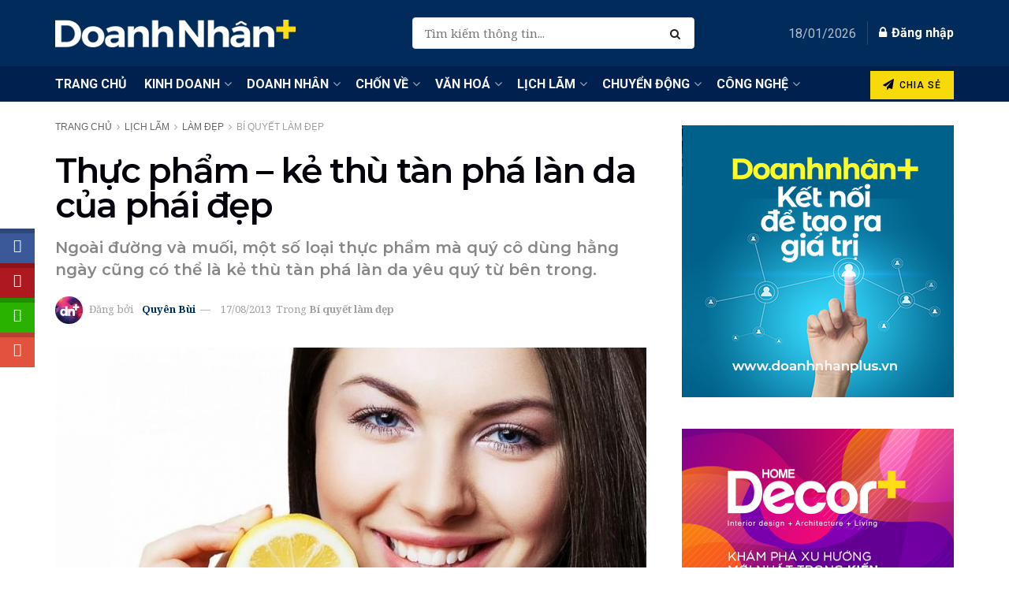

--- FILE ---
content_type: text/css; charset=utf-8
request_url: https://doanhnhanplus.vn/wp-content/cache/autoptimize/autoptimize_single_13bf63e9aff1d61d5129305e0d92e822.php?ver=6.6.4
body_size: 1727
content:
.ism_template_sf_1 a{line-height:0}.ism_template_sf_1 .ism_item{border-radius:1px;padding:3px;color:#f1f1f1;margin:0;min-height:60px;padding:8px 0;border:1px solid rgba(204,204,204,.1);min-width:90px}.ism_template_sf_1 .ism_item:hover{color:#fff}.ism_template_sf_1 .fa-ism,.ism_template_sf_1 .ism-sc-icon{width:80px;text-align:center;display:block;float:none !important;font-size:32px;line-height:34px;margin:0 auto}.ism_template_sf_1 .ism_share_counts{margin-left:0;text-align:center;display:block;float:none;font-size:19px;font-weight:400;line-height:20px;margin:0 auto}.ism_template_sf_1 .ism_share_label{text-align:center;display:block;float:none;line-height:14px;font-size:12px;margin-left:0;margin:0 auto}.ism_template_sf_1 .isf_sublabel_fe{line-height:15px !important;float:none !important;margin-left:0}.ism_template_sf_1 .ism_box_facebook{background:#3b5998;border-color:#3b5998}.ism_template_sf_1 .ism_box_twitter{background:#00abf0;border-color:#00abf0}.ism_template_sf_1 .ism_box_google{background:#d95232;border-color:#d95232}.ism_template_sf_1 .ism_box_linkedin{background:#1c86bc;border-color:#1c86bc}.ism_template_sf_1 .ism_box_pinterest{background:#ae181f;border-color:#ae181f}.ism_template_sf_1 .ism_box_stumbleupon{background:#e94b24;border-color:#e94b24}.ism_template_sf_1 .ism_box_vk{background:#5d83aa;border-color:#5d83aa}.ism_template_sf_1 .ism_box_digg{background:#005f93;border-color:#005f93}.ism_template_sf_1 .ism_box_tumblr{background:#2c4762;border-color:#2c4762}.ism_template_sf_1 .ism_box_email{background:#666;border-color:#666}.ism_template_sf_1 .ism_box_reddit{background:#2cae2c;border-color:#2cae2c}.ism_template_sf_1 .ism_box_delicious{background:#2f78c5;border-color:#2f78c5}.ism_template_sf_1 .ism_box_weibo{background:#ed1c24;border-color:#ed1c24}.ism_template_sf_1 .ism_box_xing{background:#00605e;border-color:#00605e}.ism_template_sf_1 .ism_box_print{background:#333;border-color:#333}.ism_template_sf_2 a{line-height:0}.ism_template_sf_2 .ism_item{border-radius:5px;padding:3px;color:#f1f1f1;margin:0 7px 7px 0;min-height:60px;padding:8px 0;border:1px solid rgba(204,204,204,.1);min-width:90px;opacity:.95;box-shadow:inset -2px -3px 1px rgba(0,0,0,.22);-webkit-box-shadow:inset -2px -3px 1px rgba(0,0,0,.22);-moz-box-shadow:inset -2px -3px 1px rgba(0,0,0,.22)}.ism_template_sf_2 .ism_item:hover{opacity:1;color:#fff}.ism_template_sf_2 .fa-ism,.ism_template_sf_2 .ism-sc-icon{width:80px;text-align:center;display:block;float:none !important;font-size:32px;line-height:34px;margin:0 auto;text-shadow:2px 2px 10px rgba(0,0,0,.6)}.ism_template_sf_2 .ism_share_counts{margin-left:0;text-align:center;display:block;float:none;font-size:21px;font-weight:800;line-height:29px;margin:0 auto}.ism_template_sf_2 .ism_share_label{text-align:center;display:block;float:none;line-height:14px;font-size:12px;font-weight:700;margin-left:0;margin:0 auto}.ism_template_sf_2 .isf_sublabel_fe{line-height:15px !important;float:none !important;margin-left:0;font-size:11px !important}.ism_template_sf_2 .ism_box_facebook{background:#3b5998;border-color:#3b5998}.ism_template_sf_2 .ism_box_twitter{background:#00abf0;border-color:#00abf0}.ism_template_sf_2 .ism_box_google{background:#d95232;border-color:#d95232}.ism_template_sf_2 .ism_box_linkedin{background:#1c86bc;border-color:#1c86bc}.ism_template_sf_2 .ism_box_pinterest{background:#ae181f;border-color:#ae181f}.ism_template_sf_2 .ism_box_stumbleupon{background:#e94b24;border-color:#e94b24}.ism_template_sf_2 .ism_box_vk{background:#5d83aa;border-color:#5d83aa}.ism_template_sf_2 .ism_box_digg{background:#005f93;border-color:#005f93}.ism_template_sf_2 .ism_box_tumblr{background:#2c4762;border-color:#2c4762}.ism_template_sf_2 .ism_box_email{background:#666;border-color:#666}.ism_template_sf_2 .ism_box_reddit{background:#2cae2c;border-color:#2cae2c}.ism_template_sf_2 .ism_box_delicious{background:#2f78c5;border-color:#2f78c5}.ism_template_sf_2 .ism_box_weibo{background:#ed1c24;border-color:#ed1c24}.ism_template_sf_2 .ism_box_xing{background:#00605e;border-color:#00605e}.ism_template_sf_2 .ism_box_print{background:#333;border-color:#333}.ism_template_sf_3 a{line-height:0}.ism_template_sf_3 .ism_item{padding:3px;color:#666;margin:0 7px 7px 0;min-height:60px;padding:8px 0;border:1px solid rgba(204,204,204,.1);min-width:90px;opacity:1;background:0 0 !important;border:none !important}.ism_template_sf_3 .ism_item:hover{opacity:.95;box-shadow:none;color:#333}.ism_template_sf_3 .ism_item:hover .fa-ism,.ism_template_sf_3 .ism_item:hover .ism-sc-icon{box-shadow:none}.ism_template_sf_3 .ism_item:hover .fa-ism:before,.ism_template_sf_3 .ism_item:hover .ism-sc-icon:before{top:1px;position:relative;transition:all 2s;-moz-transition:all 2s;-webkit-transition:all 2s}.ism_template_sf_3 .fa-ism,.ism_template_sf_3 .ism-sc-icon{border-radius:100%;text-align:center;display:block;float:none !important;color:#fafafa;font-size:30px;line-height:58px;margin:0 auto;width:58px;height:58px;box-shadow:inset 0px 0px 2px 2px rgba(0,0,0,.15);-webkit-box-shadow:inset 0px 0px 2px 2px rgba(0,0,0,.15);-moz-box-shadow:inset 0px 0px 2px 2px rgba(0,0,0,.15);text-shadow:2px 2px 10px rgba(0,0,0,.5);transition:all 2s;-moz-transition:all 2s;-webkit-transition:all 2s}.ism_template_sf_3 .ism_share_counts{margin-left:0;text-align:center;display:block;float:none;font-size:25px;font-weight:800;line-height:29px;margin:0 auto}.ism_template_sf_3 .ism_share_label{text-align:center;display:block;float:none;line-height:18px;font-weight:600;font-size:15px;margin-left:0;margin:0 auto}.ism_template_sf_3 .isf_sublabel_fe{line-height:15px !important;float:none !important;margin-left:0;font-size:11px !important}.ism_template_sf_3 .fa-facebook-ism{background:#3b5998;border-color:#3b5998}.ism_template_sf_3 .fa-twitter-ism{background:#00abf0;border-color:#00abf0}.ism_template_sf_3 .fa-google-ism{background:#d95232;border-color:#d95232}.ism_template_sf_3 .fa-linkedin-ism{background:#1c86bc;border-color:#1c86bc}.ism_template_sf_3 .fa-pinterest-ism{background:#ae181f;border-color:#ae181f}.ism_template_sf_3 .fa-stumbleupon-ism{background:#e94b24;border-color:#e94b24}.ism_template_sf_3 .fa-vk-ism{background:#5d83aa;border-color:#5d83aa}.ism_template_sf_3 .fa-digg-ism{background:#005f93;border-color:#005f93}.ism_template_sf_3 .fa-tumblr-ism{background:#2c4762;border-color:#2c4762}.ism_template_sf_3 .ism_box_email{background:#666;border-color:#666}.ism_template_sf_3 .fa-reddit-ism{background:#2cae2c;border-color:#2cae2c}.ism_template_sf_3 .fa-delicious-ism{background:#2f78c5;border-color:#2f78c5}.ism_template_sf_3 .fa-weibo-ism{background:#ed1c24;border-color:#ed1c24}.ism_template_sf_3 .fa-xing-ism{background:#00605e;border-color:#00605e}.ism_template_sf_3 .ism_box_print{background:#333;border-color:#333}.ism_template_sf_3 .ism-socicon-blogger{background:#ec661c;border-color:#ec661c}.ism_template_sf_3 .ism-socicon-amazon{background:#f90;border-color:#f90}.ism_template_sf_3 .ism-socicon-newsvine{background:#075b2f;border-color:#075b2f}.ism_template_sf_3 .ism-socicon-douban{background:#3ca353;border-color:#3ca353}.ism_template_sf_3 .ism-socicon-viadeo{background:#e4a000;border-color:#e4a000}.ism_template_sf_3 .ism-socicon-identica{background:#000;border-color:#000}.ism_template_sf_3 .ism-socicon-baidu{background:#2629d9;border-color:#2629d9}.ism_template_sf_3 .ism-socicon-foursquare{background:#f94877;border-color:#f94877}.ism_template_sf_3 .ism-socicon-skype{background:#28abe3;border-color:#28abe3}.ism_template_sf_3 .ism-socicon-yelp{background:#c83218;border-color:#c83218}.ism_template_sf_3 .ism-socicon-feedburner{background:#fc0;border-color:#fc0}.ism_template_sf_3 .ism-socicon-soundcloud{background:#fe3801;border-color:#fe3801}.ism_template_sf_3 .ism-socicon-spotify{background:#7bb342;border-color:#7bb342}.ism_template_sf_3 .ism-socicon-grooveshark{background:#000;border-color:#000}.ism_template_sf_3 .ism-socicon-mixcloud{background:#000;border-color:#000}.ism_template_sf_3 .ism-socicon-lastfm{background:#d41316;border-color:#d41316}.ism_template_sf_3 .ism-socicon-youtube{background:#e02a20;border-color:#e02a20}.ism_template_sf_3 .ism-socicon-vimeo{background:#51b5e7;border-color:#51b5e7}.ism_template_sf_3 .ism-socicon-dailymotion{background:#004e72;border-color:#004e72}.ism_template_sf_3 .ism-socicon-vine{background:#00b389;border-color:#00b389}.ism_template_sf_3 .ism-socicon-flickr{background:#1e1e1b;border-color:#1e1e1b}.ism_template_sf_3 .ism-socicon-500px{background:#58a9de;border-color:#58a9de}.ism_template_sf_3 .ism-socicon-instagram{background:#9c7c6e;border-color:#9c7c6e}.ism_template_sf_3 .ism-socicon-technocrati{background:#5cb030;border-color:#5cb030}.ism_template_sf_3 .ism-socicon-dribbble{background:#020202;border-color:#020202}.ism_template_sf_3 .ism-socicon-deviantart{background:#c5d200;border-color:#c5d200}.ism_template_sf_3 .ism-socicon-forst{background:#5b9a68;border-color:#5b9a68}.ism_template_sf_3 .ism-socicon-play{background:#000;border-color:#000}.ism_template_sf_3 .ism-socicon-zerply{background:#9dbc7a;border-color:#9dbc7a}.ism_template_sf_3 .ism-socicon-wikipedia{background:#000;border-color:#000}.ism_template_sf_3 .ism-socicon-apple{background:#b9bfc1;border-color:#b9bfc1}.ism_template_sf_3 .ism-socicon-flattr{background:#f67c1a;border-color:#f67c1a}.ism_template_sf_3 .ism-socicon-github{background:#221e1b;border-color:#221e1b}.ism_template_sf_3 .ism-socicon-friendfeed{background:#2f72c4;border-color:#2f72c4}.ism_template_sf_3 .ism-socicon-newsvine{background:#075b2f;border-color:#075b2f}.ism_template_sf_3 .ism-socicon-bebo{background:#ef1011;border-color:#ef1011}.ism_template_sf_3 .ism-socicon-zynga{background:#dc0606;border-color:#dc0606}.ism_template_sf_3 .ism-socicon-steam{background:#171a21;border-color:#171a21}.ism_template_sf_3 .ism-socicon-xbox{background:#92c83e;border-color:#92c83e}.ism_template_sf_3 .ism-socicon-windows{background:#00bdf6;border-color:#00bdf6}.ism_template_sf_3 .ism-socicon-outlook{background:#0072c6;border-color:#0072c6}.ism_template_sf_3 .ism-socicon-coderwall{background:#3e8dcc;border-color:#3e8dcc}.ism_template_sf_3 .ism-socicon-tripadvisor{background:#4b7e37;border-color:#4b7e37}.ism_template_sf_3 .ism-socicon-appnet{background:#494949;border-color:#494949}.ism_template_sf_3 .ism-socicon-goodreads{background:#463020;border-color:#463020}.ism_template_sf_3 .ism-socicon-tripit{background:#1982c3;border-color:#1982c3}.ism_template_sf_3 .ism-socicon-lanyrd{background:#3c80c9;border-color:#3c80c9}.ism_template_sf_3 .ism-socicon-slideshare{background:#4ba3a6;border-color:#4ba3a6}.ism_template_sf_3 .ism-socicon-rss{background:#f26109;border-color:#f26109}.ism_template_sf_3 .ism-socicon-disqus{background:#2e9fff;border-color:#2e9fff}.ism_template_sf_3 .ism-socicon-houzz{background:#7cc04b;border-color:#7cc04b}.ism_template_sf_3 .ism-socicon-mail{background:#000;border-color:#000}.ism_template_sf_3 .ism-socicon-patreon{background:#e44727;border-color:#e44727}.ism_template_sf_3 .ism-socicon-paypal{background:#009cde;border-color:#009cde}.ism_template_sf_3 .ism-socicon-playstation{background:#000;border-color:#000}.ism_template_sf_3 .ism-socicon-smugmug{background:#acfd32;border-color:#acfd32}.ism_template_sf_3 .ism-socicon-swarm{background:#fc9d3c;border-color:#fc9d3c}.ism_template_sf_3 .ism-socicon-triplej{background:#e53531;border-color:#e53531}.ism_template_sf_3 .ism-socicon-yammer{background:#1175c4;border-color:#1175c4}.ism_template_sf_3 .ism-socicon-stackoverflow{background:#fd9827;border-color:#fd9827}.ism_template_sf_3 .ism-socicon-drupal{background:#00598e;border-color:#00598e}.ism_template_sf_3 .ism-socicon-android{background:#8ec047;border-color:#8ec047}.ism_template_sf_3 .ism-socicon-meetup{background:#e2373c;border-color:#e2373c}.ism_template_sf_3 .ism-socicon-persona{background:#e6753d;border-color:#e6753d}.ism_template_sf_3 .ism-socicon-ello{background:#000;border-color:#000}.ism_template_sf_3 .ism-socicon-8tracks{background:#122c4b;border-color:#122c4b}.ism_template_sf_3 .ism-socicon-twitch{background:#6441a5;border-color:#6441a5}.ism_template_sf_3 .ism-socicon-airbnb{background:#ff5a5f;border-color:#ff5a5f}.ism_template_sf_3 .ism-socicon-storehouse{background:#25b0e6;border-color:#25b0e6}.ism_template_sf_3 .ism-socicon-icq{background:#7ebd00;border-color:#7ebd00}.ism_template_sf_3 .ism-socicon-modelmayhem{background:#000;border-color:#000}.ism_template_sf_3 .ism-socicon-istock{background:#000;border-color:#000}.ism_template_sf_3 .ism-socicon-angellist{background:#000;border-color:#000}.ism_template_sf_3 .ism-socicon-periscope{background:#3aa4c6;border-color:#3aa4c6}.ism_template_sf_3 .ism-socicon-ravelry{background:#b6014c;border-color:#b6014c}.ism_template_sf_3 .ism-socicon-snapchat{background:#fffa37;border-color:#fffa37}.ism_template_sf_3 .ism-socicon-qq{background:#4297d3;border-color:#4297d3}.ism_template_sf_3 .ism-socicon-qq{background:#4297d3;border-color:#4297d3}.ism_template_sf_3 .ism-socicon-renren{background:#2266b0;border-color:#2266b0}.ism_template_sf_3 .ism-socicon-envato{background:#597c3a;border-color:#597c3a}.ism_template_sf_3 .ism-socicon-behance{background:#000;border-color:#000}.ism_template_sf_3 .ism-socicon-forrst{background:#5b9a68;border-color:#5b9a68}.ism_template_sf_3 .ism-socicon-technorati{background:#5cb030;border-color:#5cb030}

--- FILE ---
content_type: text/css; charset=utf-8
request_url: https://doanhnhanplus.vn/wp-content/cache/autoptimize/autoptimize_single_0d0628b23f6d92ed12dc69a832e39ea3.php?ver=6.6.4
body_size: 6123
content:
.ism_total_share{display:inline-block;padding:2px 1px;color:#333;clear:both;overflow:hidden;margin:0;text-align:center;line-height:1;vertical-align:middle;font-family:helvetica,arial,sans-serif;max-width:100%;min-width:41px}.ism_total_share.ism_light{color:#fff}.ism_total_share .ism_tc_label{font-size:15px;font-weight:700;vertical-align:middle}.ism_total_share .ism_tc_count{font-size:18px;font-weight:900;vertical-align:middle;padding:0 1px;line-height:12px}.ism_total_share .ism_tc_count.ism-zoomed{font-size:25px;line-height:20px}.ism_total_share .ism_tc_sublabel{font-size:10px;vertical-align:middle}.ism_popup_wrapper{overflow:hidden}.ism_popup_box{position:fixed;z-index:999993;left:50%;background:#fff;display:none;-webkit-box-shadow:0px 0px 60px rgba(0,0,0,.35);-moz-box-shadow:0px 0px 60px rgba(0,0,0,.35);box-shadow:0px 0px 60px rgba(0,0,0,.35)}.ism_popup_box .ism_top_side{font-family:'Open Sans',helvetica,arial,sans-serif;font-size:25px;line-height:48px;color:#fff;font-weight:400;letter-spacing:.5px;position:absolute;top:0;left:0;width:100%;text-indent:25px;background-color:#404650;background-color:#555f6e}.ism_popup_box .ism_popup_above_content{margin-top:48px}.ism_popup_wrapper:after{content:"";background-color:rgba(0,0,0,.65);top:0;left:0;width:100%;height:100%;position:fixed;z-index:999992}.ism_popup_box .ism_close_popup{position:absolute;top:10px;right:10px;width:24px;height:24px;background:url(//doanhnhanplus.vn/wp-content/plugins/indeed-social-media/files/css/../images/close.png);background-size:cover;background-repeat:no-repeat;background-position:center center;cursor:pointer;z-index:999994;opacity:.4}.ism_popup_box .ism_close_popup:hover{opacity:.8}.ism_after_share_box{position:fixed;z-index:999993;left:50%;background:#fff;display:none;-webkit-box-shadow:0px 0px 60px rgba(0,0,0,.35);-moz-box-shadow:0px 0px 60px rgba(0,0,0,.35);box-shadow:0px 0px 60px rgba(0,0,0,.35);width:100%}.ism_after_share_box .ism_top_after_share{font-family:'Open Sans',helvetica,arial,sans-serif;font-size:25px;line-height:48px;color:#fff;font-weight:400;letter-spacing:.5px;position:absolute;top:0;left:0;width:100%;text-indent:25px;background-color:#404650;background-color:#555f6e}.ism_after_share_box .ism_after_share_above_content{padding:20px;padding-top:0;margin-top:48px}.ism_after_share_wrapper:after{content:"";background-color:rgba(0,0,0,.65);top:0;left:0;width:100%;height:100%;position:fixed;z-index:999992}.ism_after_share_box .ism_close_after_share{position:absolute;top:10px;right:10px;width:24px;height:24px;background:url(//doanhnhanplus.vn/wp-content/plugins/indeed-social-media/files/css/../images/close.png);background-size:cover;background-repeat:no-repeat;background-position:center center;cursor:pointer;z-index:999994;opacity:.4}.ism_after_share_box .ism_close_after_share:hover{opacity:.8}.ism_slide_box{position:fixed;bottom:0;right:0;margin:0;padding:0;z-index:999990;background:#fff;display:none;-webkit-box-shadow:0px 0px 10px rgba(0,0,0,.07);-moz-box-shadow:0px 0px 10px rgba(0,0,0,.07);box-shadow:0px 0px 10px rgba(0,0,0,.07)}.ism_slide_box .ism_top_side_slide{font-family:'Open Sans',helvetica,arial,sans-serif;font-size:25px;line-height:48px;color:#404650;font-weight:400;letter-spacing:.5px;position:absolute;top:0;left:0;width:100%;text-indent:25px;border-bottom:1px solid #ededed;background-color:#fafafa}.ism_slide_box .ism_popup_above_content_slide{margin-top:48px}.ism_slide_box .ism_close_slide{position:absolute;top:10px;right:10px;width:24px;height:24px;background:url(//doanhnhanplus.vn/wp-content/plugins/indeed-social-media/files/css/../images/close_bk.png);background-size:cover;background-repeat:no-repeat;background-position:center center;cursor:pointer;z-index:999991;opacity:.2}.ism_slide_box .ism_close_slide:hover{opacity:.8}.popup_wrapp{position:fixed;z-index:999999;top:0;height:auto;left:0;width:100%;min-height:100%;background-color:rgba(0,0,0,.3)}.popup_wrapp .the_popup{width:100%;max-width:500px;height:auto;margin:0 auto;margin-top:3%;margin-bottom:6%;bottom:10px;font-family:"Open Sans",sans-serif;position:relative}.popup_wrapp .the_popup .popup_top{background-color:#e64151;padding:6px 9px}@-webkit-keyframes fadeInLeftTitle{0%{opacity:0;-webkit-transform:translateX(-20px);transform:translateX(-20px)}100%{opacity:1;-webkit-transform:translateX(0);transform:translateX(0)}}@keyframes fadeInLeftTitle{0%{opacity:0;-webkit-transform:translateX(-20px);-ms-transform:translateX(-20px);transform:translateX(-20px)}100%{opacity:1;-webkit-transform:translateX(0);-ms-transform:translateX(0);transform:translateX(0)}}.popup_wrapp .the_popup .popup_top .title{float:left;margin:5px 0 5px 5px;font-size:18px;font-family:"Open Sans",sans-serif;color:#fff;-webkit-animation-name:fadeInLeftTitle;animation-name:fadeInLeftTitle;-webkit-animation-duration:1s;animation-duration:1s;-webkit-animation-fill-mode:both;animation-fill-mode:both}.popup_wrapp .the_popup .popup_top .close_bttn{background:url(//doanhnhanplus.vn/wp-content/plugins/indeed-social-media/files/css/../images/close_2.png) no-repeat top center;background-size:20px;width:20px;height:20px;margin-top:5px;float:right;cursor:pointer}.popup_wrapp .the_popup .popup_content{padding:10px;background:#fafafa;min-height:250px;border:1px solid #dd;border-top:none}.popup_wrapp .the_popup .popup_content .the_button{height:30px;line-height:28px;padding:0 12px 2px;background-color:#21759b;background-image:-webkit-gradient(linear,left top,left bottom,from(#2a95c5),to(#21759b));background-image:-webkit-linear-gradient(top,#2a95c5,#21759b);background-image:-moz-linear-gradient(top,#2a95c5,#21759b);background-image:-ms-linear-gradient(top,#2a95c5,#21759b);background-image:-o-linear-gradient(top,#2a95c5,#21759b);background-image:linear-gradient(to bottom,#2a95c5,#21759b);border-color:#21759b;border-bottom-color:#1e6a8d;-webkit-box-shadow:inset 0 1px 0 rgba(120,200,230,.5);box-shadow:inset 0 1px 0 rgba(120,200,230,.5);color:#fff;text-decoration:none;text-shadow:0 1px 0 rgba(0,0,0,.1);display:inline-block;text-decoration:none;font-size:12px;line-height:23px;height:24px;margin:0;padding:0 10px 1px;cursor:pointer;border-width:1px;border-style:solid;-webkit-border-radius:3px;-webkit-appearance:none;border-radius:3px;white-space:nowrap;-webkit-box-sizing:border-box;-moz-box-sizing:border-box;box-sizing:border-box;min-width:100px;text-align:center;float:right;clear:both;margin:10px;min-height:30px;line-height:30px}.popup_wrapp .the_popup .popup_content .loading{background-image:url(//doanhnhanplus.vn/wp-content/plugins/indeed-social-media/files/css/../images/wpspin_light.gif);width:16px;height:16px;display:none}.popup_form{width:100%;font-size:13px}.popup_form .popup_name{width:49%;display:inline-block;margin-right:1%}.popup_form .popup_name input{width:100%;box-sizing:border-box}.popup_form .popup_from{width:49%;display:inline-block}.popup_form .popup_from input{width:100%;box-sizing:border-box}.popup_form .popup_sendto{width:100%;margin:8px 0 15px}.popup_form .popup_sendto input{width:100%;box-sizing:border-box}.popup_form .popup_subject{width:100%;display:inline-block;margin-bottom:10px}.popup_form .popup_subject input{width:100%;box-sizing:border-box}.popup_form .popup-label{margin:5px 0 2px;font-weight:700;font-size:13px}.popup_form .popup_message{width:100%}.popup_form .popup_message textarea{width:100%;box-sizing:border-box;min-height:150px}.popup_form .popup_captcha{width:100%}.popup_form .popup_captcha input{width:100%;box-sizing:border-box}.popup_error{color:#c14947;font-size:13px;background-color:#f2dede;padding:9px;border-radius:4px}.popup_success{color:#34771b;font-size:14px;font-weight:700;background-color:#ccebc9;padding:13px;border-radius:4px}.ism_pinterest_popup_wrap_img{display:inline-block;width:80px;height:80px;margin:5px;padding:5px;margin-top:10px;border:1px solid #eee;vertical-align:middle;text-align:center;background-color:#fff;position:relative;cursor:pointer}.popup_mini_img,.popup_mini_img_selected{vertical-align:middle;max-width:80px;max-height:80px;position:absolute;left:0;right:0;margin:0 auto;top:50%;transform:translateY(-50%)}.ism_pinterest_popup_wrap_img:hover,.popup_mini_img_selected{border:1px solid #c3c3c3}.popup_wrapp .the_popup .popup_top.pinterest_popup{background-color:#ae181f}.pinIt_bttn{background-color:#ae181f;color:#fff;padding:5px 15px;display:inline-block;position:absolute;bottom:10px;left:10px;cursor:pointer;opacity:.80}.pinIt_bttn:hover{opacity:1}.ism_box_facebook{background-color:#3b5998}.ism_box_twitter{background-color:#00abf0}.ism_box_google{background-color:#d95232}.ism_box_linkedin{background-color:#1c86bc}.ism_box_pinterest{background-color:#ae181f}.ism_box_stumbleupon{background-color:#e94b24}.ism_box_vk{background-color:#5d83aa}.ism_box_digg{background-color:#005f93}.ism_box_tumblr{background-color:#2c4762}.ism_box_email{background-color:#666}.ism_box_reddit{background-color:#2cae2c}.ism_box_delicious{background-color:#2f78c5}.ism_box_weibo{background-color:#ed1c24}.ism_box_xing{background-color:#00605e}.ism_box_print{background-color:#333}.ism_box_ok{background-color:#fb8433}.ism_box_whatsapp{background-color:#2ab200}.ism_box_bufferapp{background-color:#000}.ism_box_mailru{background-color:#044b89}.ism_box_meneame{background-color:#f6711b}.ism_box_evernote{background-color:#7cbf4b}.ism_box_getpocket{background-color:#f03e58}.ism_box_flattr{background-color:#7faf44}.ism_box_managewp{background-color:#248acb}.ism_box_myspace{background-color:#3a5998}.ism_box_hackernews{background-color:#f17626}.ism_box_ymail{background-color:#511295}.ism_box_gmail{background-color:#e3513f}.ism_box_blogger{background-color:#ec661c}.ism_box_amazon{background-color:#f90}.ism_box_newsvine{background-color:#075b2f}.ism_box_douban{background-color:#3ca353}.ism_box_viadeo{background-color:#e4a000}.ism_box_identica{background-color:#000}.ism_box_baidu{background-color:#2629d9}.ism_box_foursquare{background-color:#f94877}.ism_box_skype{background-color:#28abe3}.ism_box_yelp{background-color:#c83218}.ism_box_feedburner{background-color:#fc0}.ism_box_soundcloud{background-color:#fe3801}.ism_box_spotify{background-color:#7bb342}.ism_box_grooveshark{background-color:#000}.ism_box_mixcloud{background-color:#000}.ism_box_lastfm{background-color:#d41316}.ism_box_youtube{background-color:#e02a20}.ism_box_vimeo{background-color:#51b5e7}.ism_box_dailymotion{background-color:#004e72}.ism_box_vine{background-color:#00b389}.ism_box_flickr{background-color:#1e1e1b}.ism_box_500px{background-color:#58a9de}.ism_box_instagram{background-color:#9c7c6e}.ism_box_technocrati{background-color:#5cb030}.ism_box_dribbble{background-color:#020202}.ism_box_deviantart{background-color:#c5d200}.ism_box_forst{background-color:#5b9a68}.ism_box_play{background-color:#000}.ism_box_zerply{background-color:#9dbc7a}.ism_box_wikipedia{background-color:#000}.ism_box_apple{background-color:#b9bfc1}.ism_box_flattr{background-color:#f67c1a}.ism_box_github{background-color:#221e1b}.ism_box_friendfeed{background-color:#2f72c4}.ism_box_newsvine{background-color:#075b2f}.ism_box_bebo{background-color:#ef1011}.ism_box_zynga{background-color:#dc0606}.ism_box_steam{background-color:#171a21}.ism_box_xbox{background-color:#92c83e}.ism_box_windows{background-color:#00bdf6}.ism_box_outlook{background-color:#0072c6}.ism_box_coderwall{background-color:#3e8dcc}.ism_box_tripadvisor{background-color:#4b7e37}.ism_box_appnet{background-color:#494949}.ism_box_goodreads{background-color:#463020}.ism_box_tripit{background-color:#1982c3}.ism_box_lanyrd{background-color:#3c80c9}.ism_box_slideshare{background-color:#4ba3a6}.ism_box_rss{background-color:#f26109}.ism_box_disqus{background-color:#2e9fff}.ism_box_houzz{background-color:#7cc04b}.ism_box_mail{background-color:#000}.ism_box_patreon{background-color:#e44727}.ism_box_paypal{background-color:#009cde}.ism_box_playstation{background-color:#000}.ism_box_smugmug{background-color:#acfd32}.ism_box_swarm{background-color:#fc9d3c}.ism_box_triplej{background-color:#e53531}.ism_box_yammer{background-color:#1175c4}.ism_box_stackoverflow{background-color:#fd9827}.ism_box_drupal{background-color:#00598e}.ism_box_android{background-color:#8ec047}.ism_box_meetup{background-color:#e2373c}.ism_box_persona{background-color:#e6753d}.ism_box_ello{background-color:#000}.ism_box_8tracks{background-color:#122c4b}.ism_box_twitch{background-color:#6441a5}.ism_box_airbnb{background-color:#ff5a5f}.ism_box_storehouse{background-color:#25b0e6}.ism_box_icq{background-color:#7ebd00}.ism_box_modelmayhem{background-color:#000}.ism_box_istock{background-color:#000}.ism_box_angellist{background-color:#000}.ism_box_periscope{background-color:#3aa4c6}.ism_box_periscope{background-color:#3aa4c6}.ism_box_ravelry{background-color:#b6014c}.ism_box_snapchat{background-color:#fffa37}.ism_box_qq{background-color:#4297d3}.ism_box_qq{background-color:#4297d3}.ism_box_renren{background-color:#2266b0}.ism_box_envato{background-color:#597c3a}.ism_box_behance{background-color:#000}.ism_box_forrst{background-color:#5b9a68}.ism_box_technorati{background-color:#5cb030}.ism_box_viber{background-color:#7b519d}.ism_box_sms{background-color:#99bf7a}.ism_box_telegram{background-color:#08c}.ism_box_comments{background-color:#32373c}.ism_box_love_like{background-color:#b33d25}.ism_box_aol{background-color:#00c4ff}.ism_box_flipboard{background-color:#e12828}.ism_box_mailto{background-color:#449a88}.ism_box_line{background-color:#23980f}.ism_box_yummly{background-color:#e16120}.ism_box_messenger{background-color:#0084ff}.ism_box_kakao{background-color:#fe3}.ism_box_livejournal{background-color:#004359}.ism_box_hatena{background-color:#00a5de}.ism_box_renren{background-color:#2266b0}.ism_box_tencent{background-color:#22a1db}.ism_box_naver{background-color:#1fbc02}.ism_box_qr{background-color:#5ab7e5}.ism_box_edgar{background-color:#226f98}.ism_box_fintel{background-color:#404040}.ism_box_mix{background-color:#fd8235}.ism_box_wechat{background-color:#888}.ism_box_bibsonomy{background-color:#069}.ism_box_diigo{background-color:#04c}.ism_box_subscribe{background-color:#e94043}.clear{clear:both}.ism_wrap{margin:0 auto;word-wrap:normal!important;clear:both;display:inline-block;z-index:99999}.ism_wrap a:link,.ism_wrap a:visited,,.ism_wrap a:active{text-decoration:none !important}.ism_wrap a{line-height:0 !important}.ism_wrap,.ism_wrap input{line-height:0 !important}.ism_item_wrapper{vertical-align:middle}.ism_item{margin:4px;padding:3px 10px;color:#fff;clear:both;overflow:hidden;cursor:pointer;text-align:center}.ism_item:after{clear:both}.indeed_sm_icon{opacity:.6;width:40px;height:40px;margin:5px}.indeed_sm_icon:hover{opacity:1}.indeed_full_name_sm{font-size:11px;color:#033;white-space:nowrap!important;overflow:hidden}.ism_share_counts{display:inline-block;font-size:14px;font-weight:700;line-height:1.8;white-space:nowrap!important;overflow:hidden;vertical-align:middle;margin-left:8px;min-width:30px;text-align:right;float:right}.ism_share_counts:after{clear:both}.ism_share_label{margin-left:5px;white-space:nowrap!important;overflow:hidden;vertical-align:middle;font-size:13px;font-family:"Segoe WP","Segoe UI",Helvetica,Arial,sans-serif;line-height:2;float:left}.ism_share_label:link,.ism_share_label:visited,,.ism_share_label:active{text-decoration:none !important}.ism_wrap .fa-ism,.ism_wrap .ism-sc-icon{float:left}.indeed_top_ism{width:100%;position:relative;height:0}.indeed_bottom_ism{width:100%;height:0}.indeed_before_wrapp{position:absolute;top:0;left:0;height:0;width:100%}.indeed_second_before_wrapp{position:absolute;height:0}.ism_locker_parent{position:relative}.ism_locker_child{position:absolute;top:0;left:0;width:100%;height:100%}.ism_link{text-decoration:none !important}@-moz-keyframes dropHeader{0%{-moz-transform:translateY(149px)}100%{-moz-transform:translateY(0)}}@-webkit-keyframes dropHeader{0%{-webkit-transform:translateY(149px)}100%{-webkit-transform:translateY(0)}}@keyframes dropHeader{0%{transform:translateY(0)}100%{transform:translateY(149px)}}.ism_template_mob_1{-moz-animation-name:dropHeader;-moz-animation-iteration-count:once;-moz-animation-timing-function:ease-in;-moz-animation-duration:2s;-webkit-animation-name:dropHeader;-webkit-animation-iteration-count:once;-webkit-animation-timing-function:ease-in;-webkit-animation-duration:2s;animation-name:dropHeader;animation-iteration-count:once;animation-timing-function:ease-in;animation-duration:2s}.ism_template_mob_1 .ism_item_wrapper{margin:0;text-align:center;box-sizing:border-box;width:26%;height:49px}.ism_template_mob_1 .ism_item{padding:0 9px;margin:0 !important;text-align:center;box-sizing:border-box;height:49px}.ism_template_mob_1 .fa-ism,.ism_template_mob_1 .ism-sc-icon{font-size:27px;float:none;height:49px;line-height:49px}.ism_template_mob_1 .ism_share_label{float:none;height:49px;line-height:49px}.ism_template_mob_1 .ism_share_counts{float:none;min-width:initial;height:49px;line-height:49px}.ism_template_mob_1 .mobi-more{background:#f6f6f6 url(//doanhnhanplus.vn/wp-content/plugins/indeed-social-media/files/css/../images/mobi-more.png) center center no-repeat;width:22%;background-size:contain;min-height:49px;border-top:1px solid #eee}.ism_template_mob_1 .ism_mobile-items_hidden{width:99%;margin:0 auto;background-color:#fefefe;border-top-left-radius:6px;border-top-right-radius:6px;-webkit-box-shadow:0px -2px 4px 0px rgba(50,50,50,.35);-moz-box-shadow:0px -2px 4px 0px rgba(50,50,50,.35);box-shadow:0px -2px 4px 0px rgba(50,50,50,.35)}.ism_template_mob_1 .ism_mobile-items_hidden .top-share{background:rgba(0,0,0,.7);border-top-left-radius:6px;border-top-right-radius:6px;width:100%;height:33px;color:#fefefe;line-height:33px;padding-left:17px;text-align:left}.ism_template_mob_1 .ism_mobile_h_item{border-top:1px solid #ededed;padding:10px}.ism_template_mob_1 .ism_mobile-items_hidden .ism_mobile_h_item:nth-of-type(even){background-color:#fafafa}.ism_template_mob_1 .ism_mobile-items_hidden .ism_mobile_h_item .ism_item_wrapper{width:100% !important;height:auto;text-align:left;background-color:transparent}.ism_template_mob_1 .ism_mobile-items_hidden .ism_mobile_h_item .ism_item{height:auto;text-align:left;background-color:transparent}.ism_template_mob_1 .ism_mobile-items_hidden .ism_mobile_h_item .ism_item .ism_share_label{color:#000;line-height:29px}.ism_template_mob_1 .ism_mobile-items_hidden .ism_mobile_h_item .ism_item .fa-ism,.ism_template_mob_1 .ism_mobile-items_hidden .ism_mobile_h_item .ism_item .ism-sc-icon{margin-right:15px;padding:5px 7px;font-size:19px;line-height:19px;height:auto;width:30px;box-sizing:border-box}.ism_template_mob_1 .ism_mobile-items_hidden .ism_mobile_h_item .ism_item .ism_share_counts{color:#000;float:right;margin-right:5px;height:auto;line-height:normal;line-height:29px}.ism_template_mob_1 .ism_mobile-items_hidden .ism_mobile_h_item .ism_item .mob-count-label{float:right;display:inline-block;line-height:29px;color:#222;font-size:11px}.ism_template_mob_2{-moz-animation-name:dropHeader;-moz-animation-iteration-count:once;-moz-animation-timing-function:ease-in;-moz-animation-duration:2s;-webkit-animation-name:dropHeader;-webkit-animation-iteration-count:once;-webkit-animation-timing-function:ease-in;-webkit-animation-duration:2s;animation-name:dropHeader;animation-iteration-count:once;animation-timing-function:ease-in;animation-duration:2s}.ism_template_mob_2 .ism_item{margin:0;padding:0 9px;text-align:center;box-sizing:border-box;width:26%;height:49px}.ism_template_mob_2 .fa-ism,.ism_template_mob_2 .ism-sc-icon{font-size:27px;float:none;height:49px;line-height:49px}.ism_template_mob_2 .ism_share_label{float:none;height:49px;line-height:49px}.ism_template_mob_2 .ism_share_counts{float:none;min-width:initial;height:49px;line-height:49px}.ism_template_mob_2 .mobi-more{width:100%;background-size:contain;height:45px;border:solid 1px #dae0e5;line-height:45px;font-size:19px;vertical-align:top;color:#666;text-shadow:0 1px 1px rgba(255,255,255,.8);background:#fff;background:-moz-linear-gradient(top,#fff 0%,#e2e2e2 100%);background:-webkit-gradient(linear,left top,left bottom,color-stop(0%,#fff),color-stop(100%,#e2e2e2));background:-webkit-linear-gradient(top,#fff 0%,#e2e2e2 100%);background:-o-linear-gradient(top,#fff 0%,#e2e2e2 100%);background:-ms-linear-gradient(top,#fff 0%,#e2e2e2 100%);background:linear-gradient(to bottom,#fff 0%,#e2e2e2 100%);filter:progid:DXImageTransform.Microsoft.gradient(startColorstr='#ffffff',endColorstr='#e2e2e2');-webkit-box-shadow:0 -1px 1px rgba(0,0,0,.05);-moz-box-shadow:0 -1px 1px rgba(0,0,0,.05);box-shadow:0 -1px 1px rgba(0,0,0,.05)}.ism_template_mob_2 .mobi-more:hover{background:#fff;background:-moz-linear-gradient(top,#fff 0%,#ccc 100%);background:-webkit-gradient(linear,left top,left bottom,color-stop(0%,#fff),color-stop(100%,#ccc));background:-webkit-linear-gradient(top,#fff 0%,#ccc 100%);background:-o-linear-gradient(top,#fff 0%,#ccc 100%);background:-ms-linear-gradient(top,#fff 0%,#ccc 100%);background:linear-gradient(to bottom,#fff 0%,#ccc 100%);filter:progid:DXImageTransform.Microsoft.gradient(startColorstr='#ffffff',endColorstr='#cccccc',GradientType=0)}.ism_template_mob_2 .mobi-more img{height:29px;padding:8px 0}.ism_template_mob_2 .ism_mobile-items_hidden{width:99%;margin:0 auto;background-color:#fefefe;border-top-left-radius:6px;border-top-right-radius:6px;-webkit-box-shadow:0px -2px 4px 0px rgba(50,50,50,.35);-moz-box-shadow:0px -2px 4px 0px rgba(50,50,50,.35);box-shadow:0px -2px 4px 0px rgba(50,50,50,.35)}.ism_template_mob_2 .ism_mobile-items_hidden .top-share{background:rgba(0,0,0,.7);border-top-left-radius:6px;border-top-right-radius:6px;width:100%;height:33px;color:#fefefe;line-height:33px;padding-left:17px;text-align:left}.ism_template_mob_2 .ism_mobile_h_item{border-top:1px solid #ededed;padding:10px}.ism_template_mob_2 .ism_mobile-items_hidden .ism_mobile_h_item:nth-of-type(even){background-color:#fafafa}.ism_template_mob_2 .ism_mobile-items_hidden .ism_mobile_h_item .ism_item_wrapper{width:100% !important;height:auto;text-align:left}.ism_template_mob_2 .ism_mobile-items_hidden .ism_mobile_h_item .ism_item{width:100% !important;height:auto;text-align:left;background-color:transparent}.ism_template_mob_2 .ism_mobile-items_hidden .ism_mobile_h_item .ism_item .ism_share_label{color:#000;line-height:29px}.ism_template_mob_2 .ism_mobile-items_hidden .ism_mobile_h_item .ism_item .fa-ism,.ism_template_mob_2 .ism_mobile-items_hidden .ism_mobile_h_item .ism_item .ism-sc-icon{margin-right:15px;padding:5px 7px;font-size:19px;line-height:19px;height:auto;width:30px;box-sizing:border-box}.ism_template_mob_2 .ism_mobile-items_hidden .ism_mobile_h_item .ism_item .ism_share_counts{color:#000;float:right;margin-right:5px;height:auto;line-height:normal;line-height:29px}.ism_template_mob_2 .ism_mobile-items_hidden .ism_mobile_h_item .ism_item .mob-count-label{float:right;display:inline-block;line-height:29px;color:#222;font-size:11px}.ism_template_mob_3{height:100% !important;text-align:left !important;width:45px;left:-45px;bottom:70px !important}.ism_template_mob_3 .ism_item{margin:0;padding:0;text-align:center;box-sizing:border-box;width:45px;height:45px}.ism_template_mob_3 .fa-ism,.ism_template_mob_3 .ism-sc-icon{font-size:21px;float:none;height:45px;width:45px;line-height:45px;margin:0;padding:0}.ism_template_mob_3 .mobi-more{width:45px;height:45px;position:absolute;bottom:0;right:-45px;border:1px solid #eee;border-left:0;box-sizing:border-box;background:#fefefe;background:#f3f3f3;background:-moz-linear-gradient(left,#f3f3f3 0%,#fff 72%);background:-webkit-gradient(linear,left top,right top,color-stop(0%,#f3f3f3),color-stop(72%,#fff));background:-webkit-linear-gradient(left,#f3f3f3 0%,#fff 72%);background:-o-linear-gradient(left,#f3f3f3 0%,#fff 72%);background:-ms-linear-gradient(left,#f3f3f3 0%,#fff 72%);background:linear-gradient(to right,#f3f3f3 0%,#fff 72%);filter:progid:DXImageTransform.Microsoft.gradient(startColorstr='#f3f3f3',endColorstr='#ffffff',GradientType=1);text-align:center;border-radius:0 5px 5px 0;-moz-border-radius:0px 5px 5px 0px;-webkit-border-radius:0px 5px 5px 0px;-webkit-box-shadow:1px 0px 5px 0px rgba(50,50,50,.07);-moz-box-shadow:1px 0px 5px 0px rgba(50,50,50,.07);box-shadow:1px 0px 5px 0px rgba(50,50,50,.07)}.ism_template_mob_3 .mobi-more img{height:29px;padding:8px 0}.ism_template_mob_3 .ism_mobile-items_hidden{width:45px;background-color:#fefefe;position:absolute;bottom:0;left:0}.ism_template_mob_3 .ism_mobile-items_hidden .ism_mobile_h_item:nth-of-type(even){background-color:#fafafa}.ism_template_mob_3 .ism_mobile-items_hidden .ism_mobile_h_item .ism_item{width:100% !important;height:auto;text-align:left;background-color:transparent}.ism_template_mob_3 .ism_mobile-items_hidden .ism_mobile_h_item .ism_item .ism_share_label{color:#000;line-height:29px}.ism_template_mob_2 .ism_mobile_h_item .ism_total_share,.ism_template_mob_1 .ism_mobile_h_item .ism_total_share{display:block !important;padding:0 9px}.ism_template_mob_2 .ism_mobile_h_item .ism_total_share .ism_tc_label,.ism_template_mob_1 .ism_mobile_h_item .ism_total_share .ism_tc_label{float:left;display:block}.ism_template_mob_2 .ism_mobile_h_item .ism_total_share .ism_tc_count,.ism_template_mob_1 .ism_mobile_h_item .ism_total_share .ism_tc_count{float:right}.ism_template_mob_2 .ism_mobile_h_item .ism_total_share .ism_tc_sublabel,.ism_template_mob_1 .ism_mobile_h_item .ism_total_share .ism_tc_sublabel{float:right;display:inline-block;clear:both}.ism_timeout_wrapper{padding:0;margin-top:8px;margin-bottom:2px;background:rgba(0,0,0,.03);-moz-border-radius:6px;-webkit-border-radius:6px;-o-border-radius:6px;border-radius:6px;-webkit-box-shadow:inset 0 1px 2px rgba(0,0,0,.2),0 1px rgba(255,255,255,.08);-moz-box-shadow:inset 0 1px 2px rgba(0,0,0,.2),0 1px rgba(255,255,255,.08);-o-box-shadow:inset 0 1px 2px rgba(0,0,0,.2),0 1px rgba(255,255,255,.08);box-shadow:inset 0 1px 2px rgba(0,0,0,.2),0 1px rgba(255,255,255,.08)}.ism_timeout_line{position:relative;width:100%;height:6px;background-color:#00abf0;background:-webkit-linear-gradient(to top,rgba(0,130,183,.7) 0,rgba(0,171,240,.6) 100%);background:-o-linear-gradient(to top,rgba(0,130,183,.7) 0,rgba(0,171,240,.6) 100%);background:-moz-linear-gradient(to top,rgba(0,130,183,.7) 0,rgba(0,171,240,.6) 100%);background:linear-gradient(to top,rgba(0,130,183,.7) 0,rgba(0,171,240,.6) 100%);-moz-border-radius:4px;-webkit-border-radius:4px;-o-border-radius:4px;border-radius:4px;-webkit-transition:.4s linear;-moz-transition:.4s linear;-o-transition:.4s linear;transition:.4s linear;-webkit-transition-property:width,background-color;-moz-transition-property:width,background-color;-o-transition-property:width,background-color;transition-property:width,background-color;-webkit-box-shadow:0 0 1px 1px rgba(0,0,0,.15),inset 0 1px rgba(255,255,255,.7);-moz-box-shadow:0 0 1px 1px rgba(0,0,0,.15),inset 0 1px rgba(255,255,255,.7);-o-box-shadow:0 0 1px 1px rgba(0,0,0,.15),inset 0 1px rgba(255,255,255,.7);box-shadow:0 0 1px 1px rgba(0,0,0,.15),inset 0 1px rgba(255,255,255,.7)}.ism_timeout_line:before{bottom:0;background:url(//doanhnhanplus.vn/wp-content/plugins/indeed-social-media/files/css/../../lockers/img/stripes.png) 0 0 repeat;border-radius:4px 4px 0 0;opacity:.4}.ism_timeout_line:before,.ism_timeout_line:after{content:'';position:absolute;top:0;left:0;right:0}.ism_locker_2{border:1px solid #ededed;-moz-box-shadow:0 0 20px rgba(0,0,0,.07);-webkit-box-shadow:0 0 20px rgba(0,0,0,.07);box-shadow:0 0 20px rgba(0,0,0,.07);background-color:#f7f7f7;text-align:center;min-height:120px;padding:25px;border-radius:9px;max-width:630px;margin:10px auto}.ism_locker_2 .lock_content{min-height:70px;vertical-align:middle;font-size:13px;font-family:Arial,Helvetica,sans-serif}.ism_locker_2 .lock_content h2{text-shadow:1px 1px 2px #fff;font-size:20px;font-weight:700;font-family:Arial,Helvetica,sans-serif;line-height:16px}.ism_locker_2 .lock_buttons{margin:3px auto;display:inline-block;border-radius:8px;-moz-border-radius:8px;-webkit-border-radius:8px;background:rgba(0,0,0,.04);padding:5px 12px;padding-bottom:0;text-align:center;border:1px solid rgba(0,0,0,.08);-webkit-box-shadow:inset 0 0 3px rgba(0,0,0,.08),0 1px 1px rgba(255,255,255,.1);-moz-box-shadow:inset 0 0 3px rgba(0,0,0,.08),0 1px 1px rgba(255,255,255,.1);box-shadow:inset 0 0 3px rgba(0,0,0,.08),0 1px 1px rgba(255,255,255,.1)}.ism_locker_3{border:1px solid #ededed;-moz-box-shadow:0 0 20px rgba(0,0,0,.07);-webkit-box-shadow:0 0 20px rgba(0,0,0,.07);box-shadow:0 0 20px rgba(0,0,0,.07);background-color:#f7f7f7;background:#fff url(//doanhnhanplus.vn/wp-content/plugins/indeed-social-media/files/css/../../lockers/img/lock_1.png) 0 top repeat-x;text-align:center;min-height:140px;padding:25px 15px;position:relative;max-width:600px;margin:10px auto}.ism_locker_3 .lk_wrapper{position:absolute;bottom:0;left:0;width:100%;height:5px;background:url(//doanhnhanplus.vn/wp-content/plugins/indeed-social-media/files/css/../../lockers/img/lock_1.png) 0 bottom repeat-x}.ism_locker_3 .lock_content{min-height:80px;vertical-align:middle;font-size:12px;font-family:Arial,Helvetica,sans-serif;padding-top:10px}.ism_locker_3 .lock_content h2{text-shadow:1px 1px 2px #fff;font-size:26px;font-weight:700;font-family:Arial,Helvetica,sans-serif;color:#719fd6}.ism_locker_3 .lock_content h1,.ism_locker_3 .lock_content h2,.ism_locker_3 .lock_content h3{color:#719fd6}.ism_locker_3 .lock_content p{padding:0;margin:0}.ism_locker_3 .lock_buttons{margin:3px -15px;background:rgba(0,0,0,.02);padding:6px 5px;padding-bottom:0;text-align:center;border:1px solid rgba(0,0,0,.08);border-left:none;border-right:none}.ism_locker_4{border:1px solid #ededed;-moz-box-shadow:0 0 20px rgba(0,0,0,.07);-webkit-box-shadow:0 0 20px rgba(0,0,0,.07);box-shadow:0 0 20px rgba(0,0,0,.07);background:-webkit-linear-gradient(#fefefe,#f1f1f1);background:-o-linear-gradient(#fefefe,#f1f1f1);background:-moz-linear-gradient(#fefefe,#f1f1f1);background:linear-gradient(#fefefe,#f1f1f1);background:-webkit-linear-gradient(#fafafa,#fff);background:-o-linear-gradient(#fafafa,#fff);background:-moz-linear-gradient(#fafafa,#fff);background:linear-gradient(#fafafa,#fff);text-align:center;min-height:140px;padding:25px;position:relative;max-width:620px;margin:10px auto}.ism_locker_4 .lk_wrapper{position:absolute;bottom:0;left:0;width:100%;height:9px;background:#fff url(//doanhnhanplus.vn/wp-content/plugins/indeed-social-media/files/css/../../lockers/img/lock_3.png) 0 bottom repeat-x}.ism_locker_4 .lk_left_side{border-radius:50%;-moz-border-radius:50%;-webkit-border-radius:50%;height:130px;width:130px;position:absolute;top:20px;left:30px;margin:0 15px 10px 18px;border:1px solid rgba(0,0,0,.08);-webkit-box-shadow:inset 0 0 14px rgba(0,0,0,.22),0 1px 1px rgba(255,255,255,.7);-moz-box-shadow:inset 0 0 14px rgba(0,0,0,.22),0 1px 1px rgba(255,255,255,.7);box-shadow:inset 0 0 14px rgba(0,0,0,.22),0 1px 1px rgba(255,255,255,.7);background:#ddd url(//doanhnhanplus.vn/wp-content/plugins/indeed-social-media/files/css/../../lockers/img/lock_5.png) center center no-repeat;background-size:80px auto}.ism_locker_4 .lock_content{min-height:80px;vertical-align:middle;font-size:12px;font-family:Arial,Helvetica,sans-serif;margin-left:160px;padding-top:10px}.ism_locker_4 .lock_content h2{text-shadow:1px 1px 2px #fff;font-size:26px;font-weight:700;font-family:Arial,Helvetica,sans-serif;color:#719fd6;line-height:16px}.ism_locker_4 .lock_content h1,.ism_locker_4 .lock_content h2,.ism_locker_4 .lock_content h3{color:#719fd6}.ism_locker_4 .lock_content p{padding:0;margin:0}.ism_locker_4 .lock_buttons{margin-top:20px}.ism_locker_5{border:1px solid #ededed;-moz-box-shadow:0 0 20px rgba(0,0,0,.1);-webkit-box-shadow:0 0 20px rgba(0,0,0,.1);box-shadow:0 0 20px rgba(0,0,0,.1);background:rgba(250,250,250,.7);text-align:center;min-height:140px;padding:15px;position:relative;max-width:610px;margin:10px auto}.ism_locker_5 .lk_top_side{background:url(//doanhnhanplus.vn/wp-content/plugins/indeed-social-media/files/css/../../lockers/img/lock_5.png) center center no-repeat;background-size:40px auto;margin:0 auto;height:40px;width:100px}.ism_locker_5 .lock_content{min-height:80px;vertical-align:middle;font-size:12px;font-family:Arial,Helvetica,sans-serif;padding-top:20px}.ism_locker_5 .lock_content h2{text-shadow:1px 1px 2px #fff;font-size:26px;font-weight:700;font-family:Arial,Helvetica,sans-serif;color:#333;line-height:16px}.ism_locker_5 .lock_content h1,.ism_locker_5 .lock_content h2,.ism_locker_5 .lock_content h3{color:#0082a2}.ism_locker_5 .lock_content p{padding:0;margin:0}.ism_locker_5 .lock_buttons{margin-top:20px}.ism_locker_6{border:1px solid #ededed;-moz-box-shadow:0 0 20px rgba(0,0,0,.07);-webkit-box-shadow:0 0 20px rgba(0,0,0,.07);box-shadow:0 0 20px rgba(0,0,0,.07);background:-webkit-linear-gradient(#fefefe,#f1f1f1);background:-o-linear-gradient(#fefefe,#f1f1f1);background:-moz-linear-gradient(#fefefe,#f1f1f1);background:linear-gradient(#fefefe,#f1f1f1);background:-webkit-linear-gradient(#fafafa,#fff);background:-o-linear-gradient(#fafafa,#fff);background:-moz-linear-gradient(#fafafa,#fff);background:linear-gradient(#fafafa,#fff);text-align:center;min-height:140px;padding:15px;position:relative;max-width:620px;margin:10px auto;margin-top:50px}.ism_locker_6 .lk_top_side{border-radius:50%;-moz-border-radius:50%;-webkit-border-radius:50%;height:110px;width:110px;position:absolute;top:-50px;left:50%;z-index:999;margin-left:-55px;border:4px solid #fff;-webkit-box-shadow:inset 0 0 14px rgba(0,0,0,.22),0 1px 1px rgba(255,255,255,.7);-moz-box-shadow:inset 0 0 14px rgba(0,0,0,.22),0 1px 1px rgba(255,255,255,.7);box-shadow:inset 0 0 14px rgba(0,0,0,.22),0 1px 1px rgba(255,255,255,.7);background:#0082a2 url(//doanhnhanplus.vn/wp-content/plugins/indeed-social-media/files/css/../../lockers/img/lock_4.png) center center no-repeat;background-size:46px auto}.ism_locker_6 .lock_content{min-height:80px;vertical-align:middle;font-size:12px;font-family:Arial,Helvetica,sans-serif;margin-top:30px;padding-top:30px}.ism_locker_6 .lock_content h2{text-shadow:1px 1px 2px #fff;font-size:26px;font-weight:700;font-family:Arial,Helvetica,sans-serif;color:#0082a2;line-height:16px}.ism_locker_6 .lock_content h1,.ism_locker_6 .lock_content h2,.ism_locker_6 .lock_content h3{color:#0082a2}.ism_locker_6 .lock_content p{padding:0;margin:0}.ism_locker_6 .lock_buttons{margin-top:20px}.ism_locker_7{border:1px solid #ddd;-moz-box-shadow:0 0 20px rgba(0,0,0,.1);-webkit-box-shadow:0 0 20px rgba(0,0,0,.1);box-shadow:0 0 20px rgba(0,0,0,.1);background:#406cb8;text-align:center;min-height:140px;padding:15px;position:relative;max-width:630px;margin:10px auto}.ism_locker_7 .lk_wrapper{position:absolute;bottom:0;left:0;width:100%;height:100%;border:3px solid #fefefe}.ism_locker_7 .lk_top_side{background:url(//doanhnhanplus.vn/wp-content/plugins/indeed-social-media/files/css/../../lockers/img/lock_6.png) center center no-repeat;background-size:auto 60px;margin:0 auto;height:60px;width:100px}.ism_locker_7 .lock_content{min-height:80px;vertical-align:middle;font-size:12px;font-family:Arial,Helvetica,sans-serif;padding-top:15px;color:#fff}.ism_locker_7 .lock_content h2{font-size:29px;font-weight:700;font-family:Arial,Helvetica,sans-serif;color:#fff;line-height:16px}.ism_locker_7 .lock_content h1,.ism_locker_7 .lock_content h2,.ism_locker_7 .lock_content h3{color:#fff}.ism_locker_7 .lock_content p{padding:0;margin:0}.ism_locker_7 .lock_buttons{margin:3px auto;margin-top:20px;display:inline-block;border-radius:8px;-moz-border-radius:8px;-webkit-border-radius:8px;background:rgba(255,255,255,.07);padding:8px 9px;padding-bottom:0;text-align:center;border:1px solid rgba(0,0,0,.08);-webkit-box-shadow:inset 0 0 3px rgba(0,0,0,.08),0 1px 1px rgba(255,255,255,.1);-moz-box-shadow:inset 0 0 3px rgba(0,0,0,.08),0 1px 1px rgba(255,255,255,.1);box-shadow:inset 0 0 3px rgba(0,0,0,.08),0 1px 1px rgba(255,255,255,.1);z-index:99999;position:relative}.ism_locker_7 .ism_timeout_line{background-color:rgba(231,231,231,.7);background:-webkit-linear-gradient(to top,rgba(231,231,231,.7) 0,rgba(255,255,255,.8) 100%);background:-o-linear-gradient(to top,rgba(231,231,231,.7) 0,rgba(255,255,255,.8) 100%);background:-moz-linear-gradient(to top,rgba(231,231,231,.7) 0,rgba(255,255,255,.8) 100%);background:linear-gradient(to top,rgba(231,231,231,.7) 0,rgba(255,255,255,.8) 100%)}.ism_locker_8{border:1px solid #ededed;-moz-box-shadow:0 0 20px rgba(0,0,0,.4);-webkit-box-shadow:0 0 20px rgba(0,0,0,.4);box-shadow:0 0 20px rgba(0,0,0,.4);border-radius:8px;-moz-border-radius:8px;-webkit-border-radius:8px;background-color:#737373;text-align:center;min-height:140px;padding:20px 15px;padding-bottom:25px;position:relative;max-width:600px;margin:10px auto}.ism_locker_8 .lk_top_side{background:url(//doanhnhanplus.vn/wp-content/plugins/indeed-social-media/files/css/../../lockers/img/lock_4.png) center center no-repeat;margin:0 auto;height:36px;width:100px;background-size:26px auto}.ism_locker_8 .lk_wrapper_top{position:absolute;top:0;left:0;width:100%;height:9px;border-radius:8px 8px 0 0;-moz-border-radius:8px 8px 0 0;-webkit-border-radius:8px 8px 0 0;background:#df1346}.ism_locker_8 .lk_wrapper_bottom{position:absolute;bottom:0;left:0;width:100%;height:9px;background:#df1346;border-radius:0 0 8px 8px;-moz-border-radius:0 0 8px 8px;-webkit-border-radius:0 0 8px 8px}.ism_locker_8 .lock_content{min-height:80px;vertical-align:middle;font-size:12px;font-family:Arial,Helvetica,sans-serif;padding-top:10px;color:#c9c5c4}.ism_locker_8 .lock_content h2{font-size:26px;font-weight:700;font-family:Arial,Helvetica,sans-serif;color:#ededed}.ism_locker_8 .lock_content h1,.ism_locker_8 .lock_content h2,.ism_locker_8 .lock_content h3{color:#719fd6}.ism_locker_8 .lock_content p{padding:0;margin:0}.ism_locker_8 .lock_buttons{margin:3px -15px;background:rgba(0,0,0,.07);padding:6px 5px;padding-bottom:0;text-align:center;border:1px solid rgba(0,0,0,.08);border-left:none;border-right:none;-webkit-box-shadow:inset 0 0 3px rgba(0,0,0,.08),0 1px 1px rgba(255,255,255,.1);-moz-box-shadow:inset 0 0 3px rgba(0,0,0,.08),0 1px 1px rgba(255,255,255,.1);box-shadow:inset 0 0 3px rgba(0,0,0,.08),0 1px 1px rgba(255,255,255,.1)}.ism_locker_8 .ism_timeout_line{background-color:rgba(231,231,231,.7);background:-webkit-linear-gradient(to top,rgba(231,231,231,.7) 0,rgba(255,255,255,.8) 100%);background:-o-linear-gradient(to top,rgba(231,231,231,.7) 0,rgba(255,255,255,.8) 100%);background:-moz-linear-gradient(to top,rgba(231,231,231,.7) 0,rgba(255,255,255,.8) 100%);background:linear-gradient(to top,rgba(231,231,231,.7) 0,rgba(255,255,255,.8) 100%)}.ism_item_wrapper.ism-align-vertical{display:block}.ism_item_wrapper.ism-align-horizontal{display:inline-block}.ism-public-trial-version{clear:both;margin:15px 10px;box-sizing:border-box;padding:12px;border-radius:3px;border:1px solid #f0dbb4;color:#fff;font-size:12px;font-family:Arial,Helvetica,sans-serif;line-height:1.5em;background-color:#ab2c2c;border-color:#ab2c2c}.ism_ns_email_placeholder{text-align:center;width:55%;display:block;margin-top:10px;margin-left:auto;margin-right:auto}.submit_ns{display:block;margin-top:10px;margin-left:auto;margin-right:auto;width:40% !important}#ism_ns_title{text-align:center}.ism_ns_modal_content p{text-align:center}#ism_ns_footer_txt{font-size:12px;text-align:center}#ism_ns_footer_txt a{text-decoration:underline}#ism_ns_send_email{display:block;margin:auto;margin-top:15px}.ism_ns_footer_sbs{margin:auto;display:block;width:70%}.ism-shareon{display:none}.csc{text-align:center}.ism-display-none{display:none}.ism-display-inline-block{display:inline-block}.ism-display-block{display:block}.ism-default_div_parent{text-align:center;display:block}.ism-position-relative{position:relative}.ism-full-opacity{opacity:1}.ism-half-opacity{opacity:.5}.ism-form-table-margin{margin-left:50px}.ism-text-align-center{text-align:center}@media only screen and (max-width:479px){.ism_item{margin:1px}}

--- FILE ---
content_type: text/css; charset=utf-8
request_url: https://doanhnhanplus.vn/wp-content/cache/autoptimize/autoptimize_single_b4862b8cc9cadb7ade314c3de8de6f8c.php?ver=11.0.1
body_size: 4791
content:
.jeg_media_option{margin-top:10px}.jeg_media_option ul{font-size:12px;padding:6px 0;list-style-type:none}.jeg_media_option li{margin-bottom:0}.jeg_media_option li a,.jeg_option_container .jeg_sharelist_podcast a{color:#53585c;font-weight:400;padding:6px 20px;display:block;line-height:22px}.jeg_media_option .jeg_sharelist_podcast a:hover,.jeg_media_option li:hover>:not(.active),.jeg_media_option li>.active,.jeg_option_container .jeg_sharelist_podcast a:hover{background:#f7f7f7;color:#212121}.jeg_media_option li:last-child{margin:0}.jeg_media_option .jeg_meta_share{position:unset}.jeg_media_option .jeg_meta_share .jeg_sharelist_podcast,.jeg_media_option .jeg_moreoption,.jeg_option_container .jeg_meta_share .jeg_sharelist_podcast{padding:6px 0;margin:0;list-style:none;position:absolute;background:#fff;box-shadow:0 5px 15px rgba(0,0,0,.18);min-width:150px;display:none;z-index:1041;top:100%}.jeg_media_option .jeg_moreoption li .add_to_queue span:not(:last-of-type),.jeg_media_option .jeg_moreoption li a>.fa,.jeg_option_container .follow-wrapper a>.fa,.jeg_option_container .jeg_sharelist_podcast a>.fa{margin-right:6px;font-size:12px;width:12px;height:12px;line-height:12px}.jeg_media_option .jeg_media_button.more.active~.jeg_moreoption,.jeg_media_option .jeg_meta_share.active .jeg_sharelist_podcast,.jeg_option_container .jeg_meta_share.active .jeg_sharelist_podcast{display:block}.jeg_media_option .jeg_media_button{text-align:center;display:inline-block;font-size:12px;height:26px;line-height:24px;border:1px solid;border-radius:26px}.jeg_media_option .jeg_media_button.play,.jeg_media_option .jeg_media_button.subscribe{padding:0 15px}.jeg_media_option .jeg_media_button.add_to_queue,.jeg_media_option .jeg_media_button.more{margin-left:5px;width:26px;border-color:#e0e0e0}.jeg_media_option .jeg_media_button.add_to_queue:not(.success){color:#a0a0a0}.add_to_queue .loader,.add_to_queue .success,.add_to_queue.loading .initial,.add_to_queue.success .initial,.add_to_queue.success .loader,.jeg_media_button.play .loader,.jeg_media_button.play.loading .initial{display:none}.add_to_queue .initial,.add_to_queue.loading .loader,.add_to_queue.success .success,.jeg_media_button.play .initial,.jeg_media_button.play.loading .loader{display:inline-block}.jeg_media_option .jeg_media_button.play span:not(:last-of-type){width:auto;padding-right:5px}.jeg_media_option.single_episode .jeg_episode_length:before{content:'\2022';margin:0 5px}.single-post .jeg_singlepage .jeg_media_option{margin-bottom:30px}.single-post .jeg_singlepage .jeg_media_button{font-size:14px;height:34px;line-height:32px}.single-post .jeg_singlepage .jeg_media_button.play{padding:0 20px}.single-post .jeg_singlepage .jeg_media_button.add_to_queue{width:34px;margin-left:10px}@media only screen and (max-width:480px){.single-post .jeg_singlepage .jeg_media_option{margin-bottom:20px}}.jeg_media_button.more.episode{position:absolute;right:0;top:0;border:unset}.jeg_media_option.episode .play,.jeg_postblock_podcast_4 .jeg_media_option .play{padding:0;width:26px}.jeg_media_option.episode .jeg_media_button.play span,.jeg_postblock_podcast_4 .jeg_media_option .jeg_media_button.play span{padding:0}.jeg_media_option.episode .jeg_media_button.play span.initial,.jeg_postblock_podcast_4 .jeg_media_option .jeg_media_button.play span.initial{padding:0 0 0 3px}.jeg_media_option.overlay{z-index:2;position:absolute;bottom:0;left:0;right:0;background:rgba(0,0,0,.3);overflow:hidden;width:100%;height:100%;transition:.5s ease}.jeg_media_option.overlay .jeg_media_button{color:#fff;position:absolute;top:50%;left:50%;-webkit-transform:translate(-50%,-50%);-ms-transform:translate(-50%,-50%);transform:translate(-50%,-50%);text-align:center}.jeg_postblock_podcast_1 .jeg_post{width:100%;margin-bottom:30px}@media only screen and (min-width:567px){.jeg_postblock_podcast_1 .jeg_posts{flex-wrap:wrap;display:flex;align-items:flex-start;margin-right:-30px}.jeg_postblock_podcast_1 .jeg_post{width:50%;padding-right:30px}}@media only screen and (min-width:768px){.jeg_postblock_podcast_1 .jeg_post{width:25%}.jeg_postblock_podcast_1.jeg_col_1o3 .jeg_post{width:100%}.jeg_postblock_podcast_1.jeg_col_2o3 .jeg_post{width:50%}}.jeg_postblock_podcast_2 .jeg_block_container{overflow:visible}.jeg_postblock_podcast_2 .jeg_post{margin-bottom:20px;overflow:hidden}.jeg_postblock_podcast_2 .jeg_post_excerpt{margin:5px 0}.jeg_postblock_podcast_2 .jeg_post_title{font-size:15px;font-weight:400;line-height:1.4em;margin:0 0 5px}.jeg_postblock_podcast_2 .box_wrap{display:flex;align-items:flex-start}.jeg_postblock_podcast_2 .jeg_postblock_content{flex:1 1 auto}.jeg_postblock_podcast_2 .jeg_thumb{width:40%;flex:0 0 40%;margin-right:15px}@media only screen and (min-width:567px) and (max-width:767px){.jeg_postblock_podcast_2 .jeg_post_excerpt{margin:1em 0}.jeg_postblock_podcast_2 .jeg_post_title{font-size:16px;font-weight:700}}@media only screen and (min-width:768px){.jeg_postblock_podcast_2:not(.jeg_col_1o3) .jeg_posts{flex-wrap:wrap;display:flex;margin-right:-30px}.jeg_postblock_podcast_2:not(.jeg_col_1o3) .jeg_post{width:50%;padding-right:30px;margin-bottom:30px}.jeg_postblock_podcast_2.jeg_col_2o3 .jeg_thumb,.jeg_postblock_podcast_2.jeg_col_3o3 .jeg_thumb{width:50%;flex-basis:50%}.jeg_postblock_podcast_2.jeg_col_3o3 .jeg_thumb{padding-right:15px;margin-right:15px}.jeg_postblock_podcast_2 .jeg_post_title{font-size:16px;font-weight:700}.jeg_postblock_podcast_2.jeg_col_1o3 .jeg_post_title{font-size:14px}}@media only screen and (min-width:1024px){.jeg_postblock_podcast_2 .box_wrap{align-items:center}.jeg_postblock_podcast_2 .jeg_thumb{width:50%;flex-basis:50%}.jeg_postblock_podcast_2 .jeg_post_title{font-size:16px}.jeg_postblock_podcast_2.jeg_col_3o3 .jeg_post_title{font-size:24px}.jeg_postblock_podcast_2.jeg_col_3o3 .jeg_media_option{margin-top:15px}}@media only screen and (min-width:767px) and (max-width:991px){.jeg_postblock_podcast_2:not(.jeg_col_3o3) .jeg_media_button.play{padding:0}.jeg_postblock_podcast_2:not(.jeg_col_3o3) .jeg_media_button.play{width:26px;height:26px;line-height:24px}.jeg_postblock_podcast_2:not(.jeg_col_3o3) .jeg_media_button.play .fa{letter-spacing:-6px}.jeg_postblock_podcast_2:not(.jeg_col_3o3) .jeg_media_button .wide-button-text{display:none}}.jeg_postblock_podcast_1 .thumbnail-container:before,.jeg_postblock_podcast_category .thumbnail-container:before{content:'';opacity:.5;background:#000;background-position:center;background-size:cover;position:absolute;height:100%;top:0;left:0;right:0;bottom:0}.jeg_postblock_podcast_1 .jeg_pl_md_box .jeg_post_title,.jeg_postblock_podcast_category .jeg_pl_md_box .jeg_post_title{margin-bottom:2px}.jeg_postblock_podcast_1 .jeg_post .jeg_postblock_content,.jeg_postblock_podcast_category .jeg_post .jeg_postblock_content{background:unset}.jeg_postblock_podcast_category .jeg_post{width:100%;margin-bottom:20px}@media only screen and (min-width:567px){.jeg_postblock_podcast_category .jeg_posts{flex-wrap:wrap;display:flex;align-items:flex-start;margin-right:-20px}.jeg_postblock_podcast_category .jeg_post{width:50%;padding-right:20px}}@media only screen and (min-width:768px){.jeg_postblock_podcast_category .jeg_post{width:50%}.jeg_postblock_podcast_category.jeg_col_1o3 .jeg_post{width:100%}}@media only screen and (min-width:1024px){.jeg_postblock_podcast_category .jeg_post{width:25%}.jeg_postblock_podcast_category.jeg_col_1o3 .jeg_post{width:50%}.jeg_postblock_podcast_category.jeg_col_3o3 .jeg_post{width:20%}}.jeg_postblock_podcast_3 .jeg_block_container{overflow:visible}.jeg_postblock_podcast_3 .jeg_post{margin-bottom:20px;overflow:hidden}.jeg_postblock_podcast_3 .box_wrap{display:flex;align-items:flex-start}.jeg_postblock_podcast_3 .jeg_postblock_content{flex:1 1 auto}.jeg_postblock_podcast_3 .jeg_post_excerpt{margin:5px 0}.jeg_postblock_podcast_3 .jeg_post_title{font-size:15px;font-weight:400;line-height:1.4em;margin:0 0 5px}.jeg_postblock_podcast_3 .jeg_thumb{width:100px;flex:0 0 100px;margin-right:10px}@media only screen and (min-width:567px) and (max-width:767px){.jeg_postblock_podcast_3 .box_wrap{align-items:center}.jeg_postblock_podcast_3 .jeg_thumb{width:200px;flex-basis:200px;margin-right:30px;padding-right:0}.jeg_postblock_podcast_3 .jeg_post_excerpt{margin:1em 0}.jeg_postblock_podcast_3 .jeg_post_title{font-size:16px;font-weight:700}}@media only screen and (min-width:768px){.jeg_postblock_podcast_3:not(.jeg_col_1o3) .box_wrap{display:flex;align-items:center}.jeg_postblock_podcast_3:not(.jeg_col_1o3) .jeg_thumb{width:200px;flex-basis:200px;margin-right:30px;padding-right:0}.jeg_postblock_podcast_3 .jeg_post_title{font-size:14px;font-weight:700}.jeg_postblock_podcast_3:not(.jeg_col_1o3) .jeg_post_title{font-size:16px}.jeg_postblock_podcast_3:not(.jeg_col_1o3) .jeg_post_excerpt{margin:1em 0}}@media only screen and (min-width:1024px){.jeg_postblock_podcast_3 .jeg_thumb{width:120px;flex-basis:120px}.jeg_postblock_podcast_3:not(.jeg_col_1o3) .jeg_thumb{width:260px;flex-basis:260px}.jeg_postblock_podcast_3 .jeg_post_title{font-size:16px}.jeg_postblock_podcast_3:not(.jeg_col_1o3) .jeg_post_title{font-size:24px}}@media only screen and (min-width:767px) and (max-width:991px){.jeg_postblock_podcast_3.jeg_col_1o3 .jeg_media_button.play{padding:0}.jeg_postblock_podcast_3.jeg_col_1o3 .jeg_media_button.play .fa{padding-right:0;width:30px;height:30px;line-height:30px;text-align:center}.jeg_postblock_podcast_3.jeg_col_1o3 .jeg_media_button span{display:none}}.jeg_postblock_podcast_4 .jeg_block_container{overflow:visible}.jeg_postblock_podcast_4 .jeg_postblock_content{position:relative}.jeg_postblock_podcast_4 .jeg_postblock_content .jeg_post_meta,.jeg_postblock_podcast_4 .jeg_postblock_content .jeg_post_title{margin-right:74px}.jeg_postblock_podcast_4 .jeg_media_option{position:absolute;top:0;right:0;margin-top:2px}.jeg_postblock_podcast_4 .jeg_media_option .play span:last-of-type{display:none}@media only screen and (min-width:567px){.jeg_postblock_podcast_4 .jeg_posts{flex-wrap:wrap;display:flex;align-items:flex-start;margin-right:-30px}.jeg_postblock_podcast_4 .jeg_post{width:50%;padding-right:30px;margin-bottom:30px}}@media only screen and (min-width:768px){.jeg_postblock_podcast_4 .jeg_post{width:33.333333333%}.jeg_postblock_podcast_4.jeg_col_1o3 .jeg_post{width:100%}.jeg_postblock_podcast_4.jeg_col_2o3 .jeg_post{width:50%}}@media only screen and (min-width:1024px){.jeg_postblock_podcast_4 .jeg_post .jeg_post_title{font-size:18px;margin-bottom:0}}.jeg_postblock_episode_1 .jeg_block_container{overflow:visible}.jeg_postblock_episode_1 .jeg_post{margin-bottom:20px;overflow:hidden}.jeg_postblock_episode_1 .jeg_post_excerpt{margin:5px 0}.jeg_postblock_episode_1 .jeg_post_title{font-size:15px;font-weight:400;line-height:1.4em;margin:0 0 5px}.jeg_postblock_episode_1 .box_wrap{display:flex;align-items:flex-start}.jeg_postblock_episode_1 .jeg_postblock_content{flex:1 1 auto}.jeg_postblock_episode_1 .jeg_thumb{width:40%;flex:0 0 40%;margin-right:15px}@media only screen and (min-width:567px) and (max-width:767px){.jeg_postblock_episode_1 .jeg_post_excerpt{margin:1em 0}.jeg_postblock_episode_1 .jeg_post_title{font-size:16px;font-weight:700}}@media only screen and (min-width:768px){.jeg_postblock_episode_1:not(.jeg_col_1o3) .jeg_posts{flex-wrap:wrap;display:flex;margin-right:-30px}.jeg_postblock_episode_1:not(.jeg_col_1o3) .jeg_post{width:50%;padding-right:30px;margin-bottom:30px}.jeg_postblock_episode_1.jeg_col_2o3 .jeg_thumb,.jeg_postblock_episode_1.jeg_col_3o3 .jeg_thumb{width:50%;flex-basis:50%}.jeg_postblock_episode_1.jeg_col_3o3 .jeg_thumb{margin-right:25px}.jeg_postblock_episode_1 .jeg_post_title{font-size:16px;font-weight:700}.jeg_postblock_episode_1.jeg_col_1o3 .jeg_post_title{font-size:14px}}@media only screen and (min-width:1024px){.jeg_postblock_episode_1 .box_wrap{align-items:center}.jeg_postblock_episode_1 .jeg_thumb{width:50%;flex-basis:50%}.jeg_postblock_episode_1 .jeg_post_title{font-size:16px}.jeg_postblock_episode_1.jeg_col_3o3 .jeg_post_title{font-size:24px}.jeg_postblock_episode_1.jeg_col_3o3 .jeg_media_option{margin-top:15px}}@media only screen and (min-width:767px) and (max-width:991px){.jeg_postblock_episode_1:not(.jeg_col_3o3) .jeg_media_button.play{padding:0}.jeg_postblock_episode_1:not(.jeg_col_3o3) .jeg_media_button.play{width:26px;height:26px;line-height:24px}.jeg_postblock_episode_1:not(.jeg_col_3o3) .jeg_media_button.play .fa{letter-spacing:-6px}.jeg_postblock_episode_1:not(.jeg_col_3o3) .jeg_media_button span{display:none}}.jeg_postblock_episode_2 .jeg_block_container{overflow:visible}.jeg_postblock_episode_2 .jeg_post{margin-bottom:20px;overflow:hidden}.jeg_postblock_episode_2 .box_wrap{display:flex;align-items:flex-start}.jeg_postblock_episode_2 .jeg_postblock_content{flex:1 1 auto}.jeg_postblock_episode_2 .jeg_post_excerpt{margin:5px 0}.jeg_postblock_episode_2 .jeg_post_title{font-size:15px;font-weight:400;line-height:1.4em;margin:0 0 5px}.jeg_postblock_episode_2 .jeg_thumb{width:100px;flex:0 0 100px;margin-right:10px}@media only screen and (min-width:567px) and (max-width:767px){.jeg_postblock_episode_2 .box_wrap{align-items:center}.jeg_postblock_episode_2 .jeg_thumb{width:200px;flex-basis:200px;margin-right:30px;padding-right:0}.jeg_postblock_episode_2 .jeg_post_excerpt{margin:1em 0}.jeg_postblock_episode_2 .jeg_post_title{font-size:16px;font-weight:700}}@media only screen and (min-width:768px){.jeg_postblock_episode_2:not(.jeg_col_1o3) .box_wrap{display:flex;align-items:center}.jeg_postblock_episode_2:not(.jeg_col_1o3) .jeg_thumb{width:200px;flex-basis:200px;margin-right:30px;padding-right:0}.jeg_postblock_episode_2 .jeg_post_title{font-size:14px;font-weight:700}.jeg_postblock_episode_2:not(.jeg_col_1o3) .jeg_post_title{font-size:16px}.jeg_postblock_episode_2:not(.jeg_col_1o3) .jeg_post_excerpt{margin:1em 0}}@media only screen and (min-width:1024px){.jeg_postblock_episode_2 .jeg_thumb{width:120px;flex-basis:120px}.jeg_postblock_episode_2:not(.jeg_col_1o3) .jeg_thumb{width:260px;flex-basis:260px}.jeg_postblock_episode_2 .jeg_post_title{font-size:16px}.jeg_postblock_episode_2:not(.jeg_col_1o3) .jeg_post_title{font-size:24px}}@media only screen and (min-width:767px) and (max-width:991px){.jeg_postblock_episode_2.jeg_col_1o3 .jeg_media_button.play{padding:0}.jeg_postblock_episode_2.jeg_col_1o3 .jeg_media_button.play .fa{padding-right:0;width:30px;height:30px;line-height:30px;text-align:center}.jeg_postblock_episode_2.jeg_col_1o3 .jeg_media_button span{display:none}}.jeg_postblock_episode_list .jeg_block_container,.jeg_postblock_episode_list .jeg_posts>.jeg_post{overflow:visible}.jeg_postblock_episode_list .jeg_posts>.jeg_post{border-bottom:1px solid #eee;margin-bottom:15px}.jeg_postblock_episode_list .jeg_posts>.jeg_post .jeg_block_heading{display:flex;flex-direction:row;align-items:center;width:100%;margin-bottom:12px}.jeg_postblock_episode_list .jeg_posts>.jeg_post .jeg_thumb{flex:0 0 120px;margin-right:15px}.jeg_postblock_episode_list .jeg_posts>.jeg_post .jeg_postblock_content{flex:1 1 auto}.jeg_postblock_episode_list .jeg_posts>.jeg_post .jeg_postblock_content .jeg_post_title{font-size:15px;font-weight:400;line-height:1.4em;margin:0 0 5px}.jeg_postblock_episode_list .jeg_post_excerpt{clear:both;margin-bottom:15px}.jeg_postblock_episode_list .jeg_pl_xs_4 .jeg_postblock_content{padding:0}.jeg_postblock_episode_list .jeg_postsmall .jeg_media_option{float:left;margin-top:4px}.jeg_postblock_episode_list .jeg_media_option .play{margin-right:10px}.jeg_postblock_episode_list .jeg_pl_xs_4 .jeg_post_meta{display:block}.jeg_postblock_episode_list .jeg_pl_xs_4 .jeg_post_title{display:block}.jnews_global_player .jeg_postblock_episode_list .jeg_postsmall .jeg_post_meta{padding-left:37px}.jnews_global_player .jeg_postblock_episode_list .jeg_postsmall .jeg_post_title{margin:auto;padding:0 37px}.jeg_postblock_episode_list .jeg_pl_xs_4 .jeg_postblock_content:before{content:unset}@media only screen and (min-width:480px){.jeg_postblock_episode_list .jeg_posts>.jeg_post .jeg_postblock_content .jeg_post_title{font-size:16px}}@media only screen and (min-width:768px) and (max-width:991px){.jeg_postblock_episode_list .jeg_posts>.jeg_post .jeg_block_heading{align-items:flex-start}}@media only screen and (min-width:1024px){.jeg_postblock_episode_list .jeg_posts>.jeg_post .jeg_postblock_content .jeg_post_title{font-size:20px;line-height:1.2}}.jeg_postblock_episode_detail{list-style-type:none;margin-bottom:20px}.jeg_postblock_episode_detail .jeg_block_container{overflow:visible}.jeg_postblock_episode_detail .jeg_post .jeg_postblock_content{margin-bottom:20px}.jeg_postblock_episode_detail .jeg_post .jeg_postblock_content{padding:0 0 20px;border-bottom:1px solid #eee}.jeg_postblock_episode_detail .jeg_postblock_content:before{display:none}.jeg_postblock_episode_detail .jeg_post .jeg_postblock_content{position:relative;display:-webkit-box;display:flex;flex-wrap:nowrap}.jeg_postblock_episode_detail .jeg_post .jeg_postblock_content>*{-webkit-box-flex:0;flex:0 0 auto;margin:0}.jeg_postblock_episode_detail .jeg_post .jeg_postblock_content .jeg_post_info{-webkit-box-flex:0;flex:0 1 auto;width:100%;padding-left:20px}.jeg_postblock_episode_detail .jeg_post .jeg_thumb{padding:0;width:90px;height:90px}.jeg_postblock_episode_detail .jeg_post .jeg_thumb .thumbnail-container{height:100%}.jeg_postblock_episode_detail .jeg_post .jeg_thumb .no_thumbnail{display:block!important;background-color:rgba(0,0,0,.5)}.jeg_postblock_episode_detail .jeg_post .jeg_postblock_content .jeg_post_video{min-width:60px}.jeg_postblock_episode_detail .jeg_post .jeg_post_title{font-size:16px;font-weight:500;margin:0;display:block}.jeg_postblock_episode_detail .jeg_post .jeg_post_excerpt{margin-top:8px}.single-series .jeg_content{padding-top:60px}.jeg_single_podcast_2 .jeg_sidebar{padding:0 15px}@media screen and (min-width:768px){.jeg_single_podcast_2 .jeg_inner_content{align-items:center;display:flex;flex-direction:row;justify-content:space-between;align-items:start}.jeg_single_podcast_2 .jeg_inner_content .jeg_featured{flex:1 0 30%;padding-right:10px}.jeg_single_podcast_2 .jeg_inner_content .entry-header{flex:1 0 70%;padding-left:10px}}@media (min-width:992px){.single-series .jeg_sidebar_right .jeg_main_content{float:left}.single-series .jeg_sidebar_right .jeg_sidebar{float:right}}.single-series .jeg_series_contents .post-title{font-size:16px;font-weight:700;border-bottom:2px solid #eee;margin:0 0 20px;padding-bottom:10px}.single-series .jeg_featured{margin-bottom:0;position:relative;overflow:hidden}.single-series .jeg_featured:hover .jnews-edit-post{color:#fff!important;visibility:visible;opacity:1;top:0}.single-series .jeg_featured .thumbnail-container{margin-bottom:20px}.single-series .entry-header .jeg_post_title,.single-series .entry-header>p{margin-bottom:12px}.single-series .entry-header>.jeg_post_title{font-size:24px;font-weight:500;line-height:32px}.single-series .jeg_post_option{position:relative;display:-webkit-box;display:flex;-webkit-box-align:center;align-items:center;flex-wrap:wrap;-webkit-box-orient:horizontal;-webkit-box-direction:normal;flex-direction:row}.single-series .jeg_post_option .jeg_meta_option{margin:auto;margin-right:0}.single-series .jeg_post_option .jeg_meta_option>a,.single-series .jeg_post_option .jeg_meta_share>a{color:#a0a0a0}.single-series .jeg_post_option>div:not(:last-of-type){margin-right:24px}.single-series .follow-wrapper a{display:block;color:inherit;border:1px solid #e8e8e8;text-transform:uppercase;border-radius:2px;padding:2px 8px;font-size:11px;font-weight:500;letter-spacing:.04em;-webkit-transition:.2s;transition:.2s}.single-series .jeg_meta_container{margin-bottom:20px}.single-series .entry-header .jeg_post_meta{font-size:12px}.single-series .entry-header .jeg_post_meta a{font-weight:400;color:inherit}.single-series .entry-header .jeg_post_meta [class*=jeg_meta]:not(:last-child):after{content:'\2022';margin-left:8px}.jeg_podcast.jeg_postblock_episode_detail{list-style-type:none;counter-reset:jeg-episode-detail;margin-bottom:20px}.jeg_podcast.jeg_postblock_episode_detail .jeg_postblock_content{padding:20px 0 20px 50px;border-bottom:1px solid #eee;counter-increment:jeg-episode-detail}.jeg_podcast.jeg_postblock_episode_detail .jeg_postblock_content:before{content:counter(jeg-episode-detail);width:40px;text-align:center;position:absolute;left:0;top:50%;-webkit-transform:translate3d(0,-50%,0);transform:translate3d(0,-50%,0)}.jeg_podcast.jeg_postblock_episode_detail .jeg_post .jeg_postblock_content{position:relative;display:-webkit-box;display:flex;-webkit-box-align:center;align-items:center;flex-wrap:nowrap}.jeg_podcast.jeg_postblock_episode_detail .jeg_post .jeg_postblock_content>*{-webkit-box-flex:0;flex:0 0 auto;padding:10px}.jeg_podcast.jeg_postblock_episode_detail .jeg_post .jeg_postblock_content .jeg_post_info{-webkit-box-flex:0;flex:0 1 auto;width:100%;padding-left:20px}.jeg_podcast.jeg_postblock_episode_detail .jeg_post .jeg_thumb{padding:0;width:90px;height:90px}.jeg_podcast.jeg_postblock_episode_detail .jeg_post .jeg_thumb .thumbnail-container{height:100%}.jeg_podcast.jeg_postblock_episode_detail .jeg_post .jeg_thumb .no_thumbnail{display:block!important;background-color:rgba(0,0,0,.5)}.jeg_podcast.jeg_postblock_episode_detail .jeg_post .jeg_postblock_content .jeg_post_video{min-width:60px}.jeg_podcast.jeg_postblock_episode_detail .jeg_post .jeg_post_title{font-size:16px;font-weight:500;margin:0 0 5px;display:block}.jeg_viewport.jnews_has_player{padding-bottom:80px}.jeg_player_wrapper .jeg_playlist{display:none}.jnews_podcast.jnews_dock_player{width:100%;z-index:999;position:fixed;bottom:0;display:none}.jnews_podcast.jnews_dock_player.show{display:block}.jeg_player_inner{background-color:#fff;display:flex;flex-direction:column;height:auto;-webkit-user-select:none;-moz-user-select:none;-ms-user-select:none;user-select:none;box-shadow:0 5px 15px rgba(0,0,0,.18)}.jeg_player_controls_wrap{align-items:center;display:flex;flex-direction:row;justify-content:space-between;padding:0;height:80px}.jeg_inner_content .jeg_player{margin-bottom:30px}.jeg_inner_content .jeg_player_controls_wrap{padding:20px 25px;height:auto}@media only screen and (max-width:480px){.jeg_inner_content .jeg_player_controls_wrap{padding:15px 20px}.jeg_inner_content .jeg_player{margin-bottom:20px}}.jeg_main_content .jeg_player_inner{border-radius:5px;box-shadow:none;border:1px solid rgba(0,0,0,.1)}.jeg_control_bar_left{flex:0 1 15%;max-width:15%}.jeg_main_content .jeg_control_bar_left{flex:0 0 auto;max-width:unset}.jeg_control_bar_center{flex:0 1 70%;max-width:70%}.jeg_main_content .jeg_control_bar_center{flex:0 1 100%;max-width:unset}.jeg_control_bar_right,.jeg_control_bar_toggle_player{flex:0 1 15%;max-width:15%;display:flex;flex-direction:row;justify-content:flex-end}.jeg_control_bar_toggle_player{justify-content:center}.jeg_main_content .jeg_control_bar_toggle_player{display:none}.jeg_player_control{display:flex;flex-flow:row nowrap;justify-content:center}.jeg_player_inner .jeg_player_control a .fa{width:32px;height:32px}.jeg_control_bar_toggle_player .jeg_player_control__toggle_player,.jeg_control_bar_toggle_player .jeg_player_control__toggle_player .fa,.jeg_player_control [class*=jeg_player_control__] .fa{line-height:30px;text-align:center}.jeg_player_control .jeg_player_control__pause .fa,.jeg_player_control .jeg_player_control__play .fa{border:1px solid;border-color:inherit;border-radius:32px}.jeg_player_control .jeg_player_control__play .fa{letter-spacing:-2px}.jeg_control_bar_toggle_player .jeg_player_control__toggle_player{font-size:25px}.jeg_player_current_item{display:flex;flex-direction:row;justify-content:flex-start;align-items:center;position:relative;transform:translateX(0);transition:transform .25s cubic-bezier(.3,0,0,1)}.jeg_player_current_item__cover{width:56px;height:56px;position:relative;flex-shrink:0;overflow:hidden;display:none}.jeg_player_current_item__cover img{width:56px;height:56px;object-fit:cover}.jeg_player_current_item__content{display:flex;flex-direction:column;justify-content:center;margin:0 20px;width:100%}.jeg_main_content .jeg_player_current_item__content{margin-right:10px}.jeg_player_current_item__content,.jeg_player_current_item__title{text-overflow:ellipsis;white-space:nowrap;overflow:hidden;text-align:left}.jeg_player_current_item__title span{color:#212121;font-size:14px;font-weight:500}.jeg_main_content .jeg_player_current_item__cover,.jeg_main_content .jeg_player_current_item__title{display:none}.jeg_player_bar{display:flex;flex-direction:row;justify-content:space-between;align-items:center}.jeg_main_content .jeg_player_controls_wrap .jeg_player_bar{display:flex}.jeg_player_bar.volume{max-width:136px}.jeg_progress_bar,.jeg_volume_bar_wrapper{height:12px;position:relative;width:100%}.jeg_progress_bar{margin:0 12px}.jeg_player_bar__current_time,.jeg_player_bar__duration{font-size:11px;font-weight:400;line-height:16px;letter-spacing:normal;text-transform:none;text-align:center;display:flex;justify-content:center}.jeg_progress_bar__seek,.jeg_volume_bar{background-color:#c7c8cd;border-radius:2px;display:flex;height:4px;width:100%;position:absolute;top:50%;transform:translateY(-50%)}.jeg_progress_bar__play,.jeg_volume_bar__value{background-color:#2460f2;background-color:var(--j-accent-color);position:relative;border-radius:2px}.jeg_progress_bar__ball{position:absolute;width:1px;height:1px;opacity:1;top:50%;left:auto;right:0;z-index:3;content:' ';display:block;transition:left 20ms ease;cursor:pointer;outline:0}.jeg_progress_bar__ball:before{display:block;content:' ';margin-top:-6px;margin-left:-6px;transition:width .3s ease,height .3s ease,margin .3s ease;background-color:#fff;border:0;border-radius:50%;width:12px;height:12px;z-index:100;box-shadow:0 2px 4px 0 rgba(0,0,0,.5);opacity:0}.jeg_progress_bar__ball:focus:before,[class*=jeg_progress_bar__]:hover .jeg_progress_bar__ball:before,[class*=jeg_volume_bar]:hover .jeg_progress_bar__ball:before{opacity:1}.jeg_player_control__playlist{background-color:#fff;z-index:-1;position:absolute;bottom:80px;right:0;width:400px;height:auto;box-shadow:0 5px 15px rgba(0,0,0,.18);visibility:hidden;opacity:0;transition:visibility 0s linear .3s,opacity .3s;padding:20px 30px}.jeg_player_control__playlist.show{visibility:visible;opacity:1;transition:visibility 0s linear 0s,opacity .3s}.jeg_player_control__playlist .jeg_player_control__close_player{top:0;right:0;left:auto;width:40px;height:40px;line-height:40px;display:inline-block}.jeg_player_control .jeg_player_control__playlist .jeg_player_control__close_player .fa{font-size:24px;width:40px;height:40px;line-height:40px}.jeg_player_control .jeg_player_control__playlist .jeg_player_control__playlist_inner{-webkit-user-select:none;-moz-user-select:none;-ms-user-select:none;user-select:none;max-height:50vh;width:100%;height:auto;overflow-y:scroll;padding:0;margin:0}.jeg_player_control__playlist .jeg_block_heading{border-bottom:2px solid #eee}.jeg_player_control__playlist .jeg_block_heading span{padding:0}.jeg_player_control__playlist_inner .jeg_playlist_item,.jeg_player_control__playlist_inner>li>div{display:flex;flex-direction:row;justify-content:flex-start;align-items:center;position:relative;transform:translateX(0);transition:transform .25s cubic-bezier(.3,0,0,1);width:100%}.jeg_player_control__playlist_inner>li>div{flex-direction:row-reverse;text-overflow:ellipsis;overflow:hidden;text-align:center;margin-bottom:14px}.jeg_player_control__playlist_inner>li:last-child div{margin-bottom:0}.jeg_player_control__playlist_inner .item-cover{width:60px;height:60px;overflow:hidden;position:relative;flex-shrink:0}.jeg_player_control__playlist_inner .item-cover,.jeg_player_control__playlist_inner .jeg_playlist_item_remove{align-self:start}.jeg_player_control__playlist_inner .item-title_wrapper{display:flex;flex-direction:column;justify-content:flex-start;text-align:left;margin:0 14px;width:auto}.jeg_playlist_item_remove{display:block!important;width:50px;height:50px;line-height:50px}.jeg_playlist_item_remove{font-size:16px}.jeg_playlist_item .fa.fa-lock{display:none}li.jeg_playlist_current .jeg_playlist_item_remove .fa:before{content:'\f028'}.jeg_player_control__playlist_inner::-webkit-scrollbar{display:none}.jeg_player_control__playlist_inner{-ms-overflow-style:none;scrollbar-width:none}.jeg_control_bar_center .jeg_player_current_item__title span i.fa.fa-lock{margin-right:10px}.jnews_dock_player .jeg_player_control a{color:var(--j-body-color)}.jnews_dock_player .jeg_player_control a:hover{color:var(--j-accent-color)}.jeg_player_inner .jeg_control_bar_left .jeg_player_control .fa{width:36px;height:36px;line-height:34px}.jeg_player_inner .jeg_control_bar_left .jeg_player_control__pause .fa,.jeg_player_inner .jeg_control_bar_left .jeg_player_control__play .fa{font-size:16px;margin:0 10px}.jeg_control_bar_left .jeg_player_control__play .fa{border-color:#e0e0e0}.jeg_mobile_player_wrapper{background:#fff;display:flex;flex-flow:column;position:fixed;height:100%;width:100%;padding:0;top:0;left:0;z-index:999999;-webkit-transform:translateY(100%);transform:translateY(100%);transition:opacity .2s .25s,max-height .2s,-webkit-transform .3s;transition:transform .3s,opacity .2s .25s,max-height .2s;transition:transform .3s,opacity .2s .25s,max-height .2s,-webkit-transform .3s;transition-timing-function:cubic-bezier(.1,0,.3,1)}.jeg_player_control__close_player{position:absolute;top:0;right:0;float:none;border:none;height:72px;line-height:72px;text-align:center;display:inline-block;vertical-align:middle;width:auto;flex-grow:1;min-width:42px;color:inherit;cursor:pointer}.jeg_player_control__close_player .fa-angle-down{font-size:36px}.jeg_mobile_player_wrapper .jeg_player_current_item_cover_container{flex:0 1 auto;width:100%;padding:22px 22px 0;margin:30px auto 20px auto}.jeg_mobile_player_wrapper .jeg_player_current_item__cover{margin:auto;width:35vh;height:35vh}.jeg_mobile_player_wrapper .jeg_player_current_item__cover img{width:100%;height:100%;object-fit:cover;top:0;left:0;max-width:100%}.jeg_mobile_player_wrapper .jeg_player_current_item__title_wrapper .jeg_player_current_item__title{text-overflow:ellipsis;overflow:hidden;flex:0 1 auto}.jeg_mobile_player_wrapper .jeg_player_current_item__title_wrapper{margin-bottom:10px}.jeg_mobile_player_wrapper .jeg_player_current_item__title{padding:0 24px;text-align:center}.jeg_mobile_player_wrapper .jeg_playlist{flex:1 1 auto;overflow-y:scroll;display:flex}.jeg_mobile_player_wrapper .jeg_playlist_inner{display:flex;flex-direction:column;-webkit-user-select:none;-moz-user-select:none;-ms-user-select:none;user-select:none;width:100%;padding:0;margin:0}.jeg_mobile_player_wrapper li{margin:0 5px;padding:5px 5px 6px 12px}.jeg_mobile_player_wrapper .jeg_playlist_inner .jeg_playlist_item,.jeg_mobile_player_wrapper .jeg_playlist_inner>li>div{display:flex;flex-direction:row;justify-content:flex-start;align-items:center;position:relative;transform:translateX(0);transition:transform .25s cubic-bezier(.3,0,0,1);width:100%}.jeg_mobile_player_wrapper .jeg_playlist_inner>li>div{flex-direction:row-reverse;text-overflow:ellipsis;overflow:hidden;text-align:center}.jeg_mobile_player_wrapper .jeg_playlist_item_remove{opacity:1}.jeg_mobile_player_wrapper .jeg_playlist_inner .item-cover{width:50px;height:50px;position:relative;flex-shrink:0}.jeg_mobile_player_wrapper .jeg_playlist_inner .item-title_wrapper{display:flex;flex-direction:column;justify-content:flex-start;text-align:left;margin:0 14px;width:auto}.jeg_mobile_player_wrapper .jeg_player_current_item__title span i.fa.fa-lock{margin-right:10px}.jeg_mobile_player_wrapper .jeg_player_bar{margin-bottom:20px;padding:0 20px}.jeg_mobile_player_wrapper .jeg_player_control{flex:0 1 auto;margin:10px auto;display:block}.jeg_mobile_player_wrapper .jeg_player_control [class*=jeg_player_control__]:not(.jeg_player_control__playlist),.jeg_mobile_player_wrapper .jeg_player_control [class*=jeg_player_control__]:not(.jeg_player_control__playlist) .fa{width:42px;height:42px}.jeg_mobile_player_wrapper .jeg_player_control a{height:62px;width:62px;text-align:center;display:inline-block;vertical-align:middle;width:auto;flex-grow:1;min-width:30px;cursor:pointer}.jeg_mobile_player_wrapper .jeg_player_control [class*=jeg_player_control__] .fa{line-height:42px;text-align:center}@media only screen and (min-width:500px){.jeg_mobile_player_wrapper .jeg_player_current_item__cover{margin:auto;width:20vh;height:20vh}}.jeg_control_bar_right,.jeg_no_solution,.jeg_player_control__mute,.jeg_player_control__next,.jeg_player_control__pause,.jeg_player_control__previous,.jeg_player_control__repeat_off,.jeg_player_control__shuffle_off,.jeg_player_control__stop,.jeg_player_controls_wrap .jeg_player_bar{display:none}@media only screen and (min-width:1367px){.jeg_control_bar_left{flex-basis:10%;max-width:10%}.jeg_control_bar_center{flex-basis:90%;max-width:90%}.jnews_dock_player .jeg_control_bar_left{flex-basis:30%;max-width:30%}.jnews_dock_player .jeg_control_bar_center{flex-basis:40%;max-width:40%}.jnews_dock_player .jeg_control_bar_right,.jnews_dock_player .jeg_control_bar_toggle_player{flex-basis:30%;max-width:30%}.jeg_control_bar_toggle_player{display:none}.jnews_dock_player .jeg_player_controls_wrap{padding:0 25px}.jeg_player_controls_wrap .jeg_player_bar,.jnews_dock_player .jeg_control_bar_right{display:flex}.jnews_dock_player .jeg_player_control{justify-content:flex-start}.jnews_dock_player .jeg_player_control.last{flex-basis:80%;flex-direction:row;justify-content:flex-end}.jnews_dock_player .jeg_player_bar.volume{flex-basis:20%}.jnews_dock_player .jeg_player_control__next,.jnews_dock_player .jeg_player_control__previous,.jnews_dock_player .jeg_player_control__stop{display:inline}.jeg_player_current_item__title{text-align:center}.jeg_playlist_item_remove{opacity:0;transition:.3s}.jeg_player_control__playlist_inner li:hover .jeg_playlist_item_remove,li.jeg_playlist_current .jeg_playlist_item_remove{opacity:1}}@media only screen and (min-width:1025px){.jeg_player_current_item__cover{display:inline-block}.jeg_sidecontent .jnews_podcast.jnews_dock_player{z-index:3}.jeg_sidecontent .jnews_dock_player_inner{margin-left:340px;box-shadow:none}}@media only screen and (min-width:1281px){.jeg_boxed .jnews_dock_player .jeg_player_inner{box-shadow:none}.jeg_boxed .jnews_dock_player_inner{max-width:1230px;margin:0 auto;position:relative}.jeg_boxed .jnews_dock_player_inner .jeg_player_inner:before{content:'';width:100%;height:7px;position:absolute;bottom:100%;left:0;background:-moz-linear-gradient(bottom,rgba(0,0,0,.05) 0,rgba(0,0,0,0) 100%);background:-webkit-linear-gradient(bottom,rgba(0,0,0,.05) 0,rgba(0,0,0,0) 100%);background:linear-gradient(to top,rgba(0,0,0,.05) 0,rgba(0,0,0,0) 100%)}}